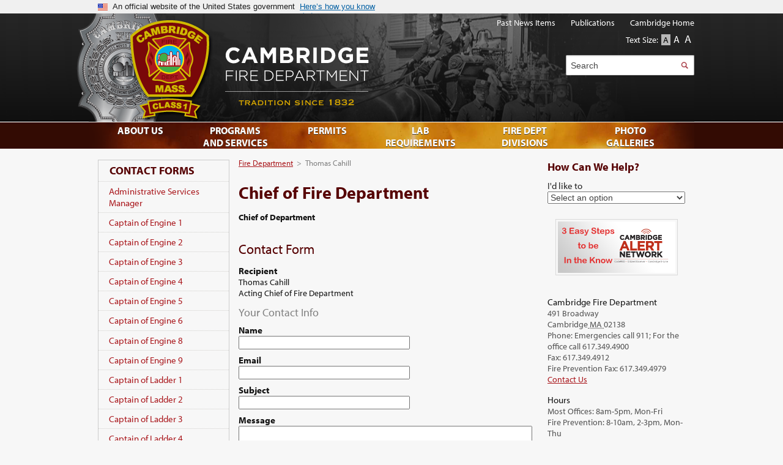

--- FILE ---
content_type: text/html; charset=utf-8
request_url: https://www.cambridgema.gov/cfd/contactforms/chiefoffiredepartment
body_size: 25464
content:


<!DOCTYPE html>
<!--[if IEMobile 7 ]><html class="no-js iem7" manifest="default.appcache?v=1"><![endif]-->
<!--[if IE 8 ]><html class="no-js ie8" lang="en"><![endif]-->
<!--[if (gte IE 9)|(gt IEMobile 7)|!(IEMobile)|!(IE)]><!--><html class="no-js" lang="en"><!--<![endif]-->
<head id="Head1"><title>
	Chief of Fire Department - Fire Department - City of Cambridge, Massachusetts
</title><meta charset="UTF-8" /><meta name="description" content="Thomas Cahill" /><meta name="keywords" content="fire chief, chief of department" /><meta name="author" content="City of Cambridge" /><meta http-equiv="X-UA-Compatible" content="IE=edge" /><link rel="stylesheet" type="text/css" href="/Layouts/DHSP/_sharedresources/css/global-global.css" media="all"/><link rel="stylesheet" type="text/css" href="/Layouts/CFD/_resources/css/cfd.css" media="all"/><link rel="stylesheet" type="text/css" href="/Layouts/SharedPresentation/_resources/css/universal.css" media="all"/><script type="text/javascript" src="/Layouts/DHSP/_sharedresources/js/jquery.1.7.2.min.js"></script><script type="text/javascript" src="/Layouts/Cambridge2016/_resources/js/jquery-ui.min.js"></script><script type="text/javascript" src="/Layouts/DHSP/_sharedresources/js/ui.tabs.js"></script><script type="text/javascript" src="/Layouts/DHSP/_sharedresources/js/modernizr.js"></script><script type="text/javascript" src="/Layouts/DHSP/_sharedresources/js/jquery-cookie-ext.js"></script><script type="text/javascript" src="/Layouts/DHSP/_sharedresources/js/global-global.js"></script><script type="text/javascript" src="/Layouts/SharedPresentation/_resources/js/universal.js"></script>
	
	
	<script src="https://use.typekit.net/ile0gqp.js" type="text/javascript"></script>
	<script>try { Typekit.load({ async: false }); } catch (e) { }</script>

	<!-- For everything else --> 
	<link rel="shortcut icon" href="/Layouts/CFD/_resources/img/favicon.ico" />
	<!-- For iPhone 4 --> 
	<link rel="apple-touch-icon-precomposed" sizes="114x114" href="/Layouts/CFD/_resources/img/apple-touch-icon-114x114.png" />
	<!-- For iPad 1--> 
	<link rel="apple-touch-icon-precomposed" sizes="72x72" href="/Layouts/CFD/_resources/img/apple-touch-icon-72x72.png" />
	<!-- For iPhone 3G, iPod Touch and Android --> 
	<link rel="apple-touch-icon-precomposed" href="/Layouts/CFD/_resources/img/apple-touch-icon-precomposed.png" /> 
	<!-- For Nokia --> 
	<link rel="shortcut icon" href="/Layouts/CFD/_resources/img/favicon.png" /> 
	 <!-- USA Banner -->
    <link href="/Layouts/Cambridge2016/_resources/css/usa-banner.css" rel="stylesheet" /><meta name="PageID" content="{19A5B11B-AB95-4C48-B845-7287E8DFEDEF}" /></head>
<body id="body" class="col-3">
<form method="post" action="/cfd/contactforms/chiefoffiredepartment" onsubmit="javascript:return WebForm_OnSubmit();" id="ctl10">
<div class="aspNetHidden">
<input type="hidden" name="__VIEWSTATE" id="__VIEWSTATE" value="ELjHTeS5joRYxmIj/fjh6ya3xDfl0goYOEX/Fg+jZBNWf+g9PGH9lPFde3iOQ1fpdpaMsSNjVMmeHoRUvw9czc4OK9DchA8x1ON63tDUHXgXnAkzYQLkxzAIW2aR59qtOdL8eJY/Dpvrvf6IITWvAvwoMh3RIyPNwUN0HCBhkNc9FhRM5eqdUAroG+3QOqXkPSN5pXwulAUecEASet2PsidavSBpSpGCeB2CcJA919F3sCCWPPdLjh2QUO3yKxG2JQEUGknLZRL4yezWU6Ux/cQqQzfiR1RuBMWfEgP6ntN34hJlZNDPvAfZYnk1q8LTQIfkd19X1OufapC/xFxi0sPZmHbKdr7vLnl3okp9prQKa7OLjqPjqtheNELHb9eMS+AZYh/zB0iKcUqt17PgWTj045GZIA15FUkrJEGbSQ36+gPwxl09OJMSXv60rcLeNFdHFLcqwbpAiR1HrqfM3qbmd/qAOGkw3gCbupANnQ2+VJWD3Rj8Bbu7lh+HkdlFCjvkyHjggmP+AyWRikcpeq80bp+KFApG/NqKLgnRP/Z/7W4M5hltlsT1J22r+lcbAFdvP16UCEklNmm3DuVD7AQrf7k0YkaaW2+SocYK0NhD2sSPUwvC24IYZpb2jtBRCUVOQMlAw72j098lAbrExestULXpTpfo653D3Af3/Mf3KsS9PN+QyCid3A3Pi3f/bpMZZVNk+r6E+ABRRFxrWNsstZJYLQYk2vsSWOqG2xNsvT3I5XTmzQdpw3Ppg9GP" />
</div>


<script src="/sitecore/shell/Controls/Lib/jQuery/jquery-3.6.3.min.js" type="text/javascript"></script>
<script src="/WebResource.axd?d=x2nkrMJGXkMELz33nwnakMugX8Qyvcsvv6lljp_ZuEC2607v1TlLysTM9wP1soAv2cA1Qkf9H4P7zP06IswKZBUtOAhaokPjVdDpaDs0kHE1&amp;t=638901392248157332" type="text/javascript"></script>
<script type="text/javascript">
//<![CDATA[
function WebForm_OnSubmit() {
if (typeof(ValidatorOnSubmit) == "function" && ValidatorOnSubmit() == false) return false;
return true;
}
//]]>
</script>

<div class="aspNetHidden">

	<input type="hidden" name="__VIEWSTATEGENERATOR" id="__VIEWSTATEGENERATOR" value="A681BC0B" />
	<input type="hidden" name="__EVENTTARGET" id="__EVENTTARGET" value="" />
	<input type="hidden" name="__EVENTARGUMENT" id="__EVENTARGUMENT" value="" />
	<input type="hidden" name="__EVENTVALIDATION" id="__EVENTVALIDATION" value="V95u2KRenmeiDhq3zn/apYMnVY0owssr9JsoyLvnPKiU2+l4Eli8PDxGFBthM8EG9vrpihlw61uysi64RZnL4MLPnBV1nVVf3wrLO0177IPtbd2OCGMiaXcUgF6WwVJ+7dNx9WijpHna8C5l3P+Vnb0Iam6M9Ue+SWeQu/9xeaP2uX5/ZWPPeumk5TIGiLNlm0S9Cm/BZ0SYsKyI0wbf9y/2t4QFx8RmOqsT81fan5YzhORPhu0FwZ5xFj+VD6Ht5SYpY0KrNcQOeweLQCGNVm/uSE3rZ8n5BcmXUtYQPPMlWNWTwkvRvjBfKQqmvHYwh5HSHDew8ZchCS1xC8Y9pKxfJe2XDkkFDUS83LYNJi2/J/RaABIYpALiY4rlCM0bE7yP8WfGOAMjsifwlB8eug==" />
</div>
    <section class="usa-banner" aria-label="Official government website">
            <div class="usa-accordion">
                <header class="usa-banner__header">
                    <div class="usa-banner__inner">
                        <div class="grid-col-auto">
                            <img class="usa-banner__header-flag"
                                src="/images/uswds/us_flag_small.png"
                                alt="U.S. flag" />
                        </div>
                        <div class="grid-col-fill tablet:grid-col-auto">
                            <p class="usa-banner__header-text">
                                An official website of the United States government
                            </p>
                            <p class="usa-banner__header-action" aria-hidden="true">
                                Here’s how you know
                            </p>
                        </div>
                        <button type="button"
                            class="usa-accordion__button usa-banner__button"
                            aria-expanded="false"
                            aria-controls="gov-banner-default-default">
                            <span class="usa-banner__button-text">Here’s how you know</span>
                        </button>
                    </div>
                </header>
                <div class="usa-banner__content usa-accordion__content"
                    id="gov-banner-default-default">
                    <div class="grid-row grid-gap-lg">
                        <div class="usa-banner__guidance tablet:grid-col-6">
                            <img class="usa-banner__icon usa-media-block__img"
                                src="/images/uswds/icon-dot-gov.svg"
                                role="img"
                                alt=""
                                aria-hidden="true" />
                            <div class="usa-media-block__body">
                                <p>
                                    <strong>Official websites use .gov</strong><br />
                                    A
                                    <strong>.gov</strong> website belongs to an official government
                                    organization in the United States.
                                </p>
                            </div>
                        </div>
                        <div class="usa-banner__guidance tablet:grid-col-6">
                            <img class="usa-banner__icon usa-media-block__img"
                                src="/images/uswds/icon-https.svg"
                                role="img"
                                alt=""
                                aria-hidden="true" />
                            <div class="usa-media-block__body">
                                <p>
                                    <strong>Secure .gov websites use HTTPS</strong><br />
                                    A
                                    <strong>lock</strong> (
                                    <span class="icon-lock">
                                        <svg xmlns="http://www.w3.org/2000/svg"
                                            width="52"
                                            height="64"
                                            viewBox="0 0 52 64"
                                            class="usa-banner__lock-image"
                                            role="img"
                                            aria-labelledby="banner-lock-title-default banner-lock-description-default"
                                            focusable="false">
                                            <title id="banner-lock-title-default">Lock</title>
                                            <desc id="banner-lock-description-default">A locked padlock</desc>
                                            <path fill="#000000"
                                                fill-rule="evenodd"
                                                d="M26 0c10.493 0 19 8.507 19 19v9h3a4 4 0 0 1 4 4v28a4 4 0 0 1-4 4H4a4 4 0 0 1-4-4V32a4 4 0 0 1 4-4h3v-9C7 8.507 15.507 0 26 0zm0 8c-5.979 0-10.843 4.77-10.996 10.712L15 19v9h22v-9c0-6.075-4.925-11-11-11z" />
                                        </svg>
                                    </span>) or <strong>https://</strong> means you’ve safely connected to
                                    the .gov website. Share sensitive information only on official,
                                    secure websites.
                                </p>
                            </div>
                        </div>
                    </div>
                </div>
            </div>
        </section>


<div id="pageContainer">
<section id="header">
	<header role="banner"> 
		
		<a class="brand" href="/cfd">Cambridge Fire Department <span>Cambridge, MA</span></a>
		<ul class="accessibility">
			<li><a href="#content" tabindex="1" accesskey="2">Skip to main content</a></li>
			<li><a href="#nav" accesskey="3">Skip to navigation</a></li>
			<li><a href="#" accesskey="1">Return to homepage</a></li>
		</ul>
		
	</header>
</section>
<!--/ header -->


<section id="wrapper">
	<section class="group" id="content">
        

		<section class="primary" role="main">		    
		    
	<div class="wide column">
        <ul class="breadcrumb">
	<li><a href="/cfd" title="Fire Department">Fire Department</a> > 
	</li>
	<li>Thomas Cahill</li>

</ul>
        <h1>
	Chief of Fire Department
</h1>
    	
		
		<p><strong>Chief of Department</strong></p> </p></p>
		
		<div id="Primary_ContactForm1_Form" onkeypress="javascript:return WebForm_FireDefaultButton(event, &#39;Primary_ContactForm1_Submit&#39;)">
	
    <fieldset class="contact-form">
        <h2>Contact Form</h2>
        
        <label for="Primary_ContactForm1_RecipientList">Recipient</label>
        
        <span class="recipient">Thomas Cahill<br />Acting Chief of Fire Department</span>
        <input type="hidden" name="ctl00$Primary$ContactForm1$recipient" id="Primary_ContactForm1_recipient" value="{2FB25F07-005A-439B-B8E8-5D0F5BC48B0A}" />
        
        <fieldset class="yourContactInfo">
            <legend>Your Contact Info</legend>
            
            <label for="Primary_ContactForm1_recipient" id="Primary_ContactForm1_recipientLabel">Name</label>
            <span data-val-controltovalidate="Primary_ContactForm1_Name" data-val-display="Dynamic" data-val-validationGroup="ContactForm" id="Primary_ContactForm1_ctl01" data-val="true" data-val-evaluationfunction="RequiredFieldValidatorEvaluateIsValid" data-val-initialvalue="" style="display:none;">Please enter your name.</span>
            <input name="ctl00$Primary$ContactForm1$Name" type="text" id="Primary_ContactForm1_Name" />
            
            <label for="Primary_ContactForm1_Email">Email</label>
            <span data-val-controltovalidate="Primary_ContactForm1_Email" data-val-display="Dynamic" data-val-validationGroup="ContactForm" id="Primary_ContactForm1_ctl03" data-val="true" data-val-evaluationfunction="RequiredFieldValidatorEvaluateIsValid" data-val-initialvalue="" style="display:none;">Please enter your email address.</span>
            <span data-val-controltovalidate="Primary_ContactForm1_Email" data-val-display="Dynamic" data-val-validationGroup="ContactForm" id="Primary_ContactForm1_ctl04" data-val="true" data-val-evaluationfunction="RegularExpressionValidatorEvaluateIsValid" data-val-validationexpression="[^\s@]+@[^\s@]+" style="display:none;">Please enter a valid email address.</span>
            <input name="ctl00$Primary$ContactForm1$Email" type="text" id="Primary_ContactForm1_Email" />
            
            <label for="Primary_ContactForm1_Subject">Subject</label>
            <span data-val-controltovalidate="Primary_ContactForm1_Subject" data-val-display="Dynamic" data-val-validationGroup="ContactForm" id="Primary_ContactForm1_ctl06" data-val="true" data-val-evaluationfunction="RequiredFieldValidatorEvaluateIsValid" data-val-initialvalue="" style="display:none;">Please enter a subject.</span>
            <input name="ctl00$Primary$ContactForm1$Subject" type="text" id="Primary_ContactForm1_Subject" />
            
            <label for="Primary_ContactForm1_Message">Message</label>
            <span data-val-controltovalidate="Primary_ContactForm1_Message" data-val-display="Dynamic" data-val-validationGroup="ContactForm" id="Primary_ContactForm1_ctl08" data-val="true" data-val-evaluationfunction="RequiredFieldValidatorEvaluateIsValid" data-val-initialvalue="" style="display:none;">Please enter a message.</span>
            <textarea name="ctl00$Primary$ContactForm1$Message" rows="2" cols="20" id="Primary_ContactForm1_Message">
</textarea>

            <div class="g-recaptcha" data-callback="enableSubmitButton" data-sitekey="6LfxGNYbAAAAAGbt9e2uKlWTTp8Hw-L7Ae1wp4pH" style="margin-top:1rem;"></div>

            <button value="Submit" type="submit" name="ctl00$Primary$ContactForm1$Submit" id="Primary_ContactForm1_Submit" class="button btnSubmit" disabled="">Submit</button>
        </fieldset>
    </fieldset>

</div>





<script src="https://www.google.com/recaptcha/api.js" async defer></script>
<script type="text/javascript">
	var enableSubmitButton = function () {
		$j(".btnSubmit").removeAttr("disabled");
	};
</script>

<style>
    .btnSubmit:disabled {
        cursor: not-allowed;
    }
</style>
    </div>
     <div id="Primary_OptionalRails1_LocalNavPanel" class="tertiary">
	
        <div class="subnav">
	<div class="nav">
		<h2>
			Contact Forms

		</h2><ul>
			<li><a href="/cfd/contactforms/administrativeservicesmanager">Administrative Services Manager</a></li><li><a href="/cfd/contactforms/captainofengine1">Captain of Engine 1</a></li><li><a href="/cfd/contactforms/captainofengine2">Captain of Engine 2</a></li><li><a href="/cfd/contactforms/captainofengine3">Captain of Engine 3</a></li><li><a href="/cfd/contactforms/captainofengine4">Captain of Engine 4</a></li><li><a href="/cfd/contactforms/captainofengine5">Captain of Engine 5</a></li><li><a href="/cfd/contactforms/captainofengine6">Captain of Engine 6</a></li><li><a href="/cfd/contactforms/captainofengine8">Captain of Engine 8</a></li><li><a href="/cfd/contactforms/captainofengine9">Captain of Engine 9</a></li><li><a href="/cfd/contactforms/captainofladder1">Captain of Ladder 1</a></li><li><a href="/cfd/contactforms/captainofladder2">Captain of Ladder 2</a></li><li><a href="/cfd/contactforms/captainofladder3">Captain of Ladder 3</a></li><li><a href="/cfd/contactforms/captainofladder4">Captain of Ladder 4</a></li><li><a href="/cfd/contactforms/captainofrescue1">Captain of Rescue 1</a></li><li><a href="/cfd/contactforms/captainofsquads">Captain of Squads</a></li><li><a href="/cfd/contactforms/CFD">Contact Us</a></li><li class="active" class="active-ancestor"><a href="/cfd/contactforms/chiefoffiredepartment">Thomas Cahill</a></li><li><a href="/cfd/contactforms/christophertowski">Christopher Towski</a></li><li><a href="/cfd/contactforms/division1deputy">Division 1 Deputy</a></li><li><a href="/cfd/contactforms/division2deputy">Division 2 Deputy</a></li><li><a href="/cfd/contactforms/johncotter">John Cotter</a></li><li><a href="/cfd/contactforms/kennethjenness">Kenneth Jenness</a></li><li><a href="/cfd/contactforms/lepcchairperson">LEPC Chairperson</a></li><li><a href="/cfd/contactforms/motorsquad">Motor Squad</a></li><li><a href="/cfd/contactforms/paramedicscoordinator">Jeremy Walsh</a></li><li><a href="/cfd/contactforms/paulmarinelli">Paul Marinelli</a></li><li><a href="/cfd/contactforms/peterdonovan">Peter Donovan</a></li><li><a href="/cfd/contactforms/seanwhite">Sean White</a></li><li><a href="/cfd/contactforms/stevenbrown">Steven Brown</a></li><li><a href="/cfd/contactforms/thomascahill">Thomas Cahill</a></li><li><a href="/cfd/contactforms/trainingdivision">Training Division</a></li>
		</ul>
	</div>
</div>
                
        
        

        
        

        
        	
    
</div>

    


		</section>
		<!-- /.primary -->
		

	    
            <section class="secondary">
                
	            
<aside class="info form">
    <h2>How Can We Help?</h2>
	<fieldset>
        <ol>
            <li><label for="Secondary_HowCanWeHelp1_QuickLinks2_ddl">I'd like to</label><select name="ctl00$Secondary$HowCanWeHelp1$QuickLinks2$ddl" id="Secondary_HowCanWeHelp1_QuickLinks2_ddl" class="jumpmenu">
	<option value="">Select an option</option>
	<option value="/cfd/aboutus/firefighterinformation/becomingafirefighter">Becoming a Firefighter</option>
	<option value="/cfd/programsandservices/studentawarenessoffireeducationprogram/Infoforparentsandteachers">Learn About Fire Safety</option>
	<option value="/cfd/permits">Obtain a Permit</option>
	<option value="https://www.cambridgema.gov/cfd/programsandservices/firedetailinformation">Request a Fire Detail</option>
	<option value="/cfd/programsandservices/requestingfiredepartmentpresence">Request a Safety Talk</option>
	<option value="/cfd/aboutus/requestingcfdshoulderpatchesandteeshirts">Requesting CFD Shoulder Patches and Tee Shirts</option>
	<option value="/cfd/programsandservices/stationvisits">Visit a Station</option>

</select></li>
        </ol>
	</fieldset>
</aside>
<!--/ form -->






                
				<div class="callout-container">
					<div class="callout">
	<a href="https://www.cambridgema.gov/Services/cambridgealertnetwork"><img width="192" height="84" alt="Cambridge Alert Network" src="/-/media/Images/firedepartment/Callouts/canpromonew.png" /></a>
</div>
					
					
					
				</div>
                

                
                <aside class="contact">
                    <h2>
	Cambridge Fire Department
</h2><ul>
	<li>491 Broadway</li><li>Cambridge<abbr title="Massachusetts">
		MA
	</abbr>02138</li><li>Phone: Emergencies call 911;           For the office call 617.349.4900</li><li>Fax: 617.349.4912<br />Fire Prevention Fax: 617.349.4979</li><li><a href="/cfd/contactforms/CFD">Contact Us</a></li>
</ul>
                    <h2>
	Hours
</h2><ul>
	<li>Most Offices: 8am-5pm, Mon-Fri</li><li>Fire Prevention: 8-10am, 2-3pm, Mon-Thu </li><li>8-11am on Fri</li><li>Emergencies: call 911 anytime</li>
</ul>
                    			    
                </aside>
                <!-- /Contact Information -->
                
                	
                
                    <div class="social">                        
                        
                        <a href="https://twitter.com/CambridgeMAFire" title="Cambridge Fire Department on Twitter" target="_blank" class="twitter">
                            Cambridge Center for Families on Twitter
                        </a>
                    </div>		
                
                <!--/ .social -->
            </section>
					
	

		<!-- /.secondary -->
		
		
		

	</section>

        
    
<nav role="navigation" id="nav">
    <ul>
<li><a class="nav-about" href="/cfd/aboutus">About Us</a></li><li><a class="nav-services" href="/cfd/programsandservices">Programs and Services</a></li><li><a target="_blank" href="https://cambridgema.portal.opengov.com/categories/1125">Permits</a></li><li><a href="/cfd/labrequirements">Lab Requirements</a></li><li><a href="/cfd/firedeptdivisions">Fire Dept Divisions</a></li><li><a class="nav-gallery" href="/cfd/photogalleries">Photo Galleries</a></li>
    </ul>
  </nav>

	
	<!--/ nav -->
	
	<section class="site-utility">
		<ul class="global-nav">				
			<li><a href="/cfd/News">Past News Items</a></li><li><a href="/cfd/Publications">Publications</a></li><li><a href="/">Cambridge Home</a></li>
		</ul>
		
		<!--/ .global-nav -->
		
		<ul class="text-size">
			<li class="heading">Text Size:</li>
			<li><a href="#" class="text-sm active">A</a></li>
			<li class="on"><a href="#" class="text-md">A</a></li>
			<li><a href="#" class="text-lg">A</a></li>
		</ul>
		<!--/ .text-size -->
		

			<fieldset id="search">
				<label for="search-text">Search</label>
				<input id="search-text" type="text" class="input-setter" />
				<button id="searchSubmit" type="submit">Search</button>
			</fieldset>

		<!--/ #search-form -->
		
	</section>
	<!--/  .site-utility -->
	
</section>
<!--/ #wrapper -->
<footer  role="contentinfo">
		
    <ul class="meta">            
        <dl><dt>About Us</dt><dd><a href="/cfd/aboutus/class1firedepartment">Class 1 Fire Dept</a></dd><dd><a href="/cfd/aboutus/firehousesandapparatus">Fire Houses and Apparatus</a></dd><dd><a href="/cfd/aboutus/firestatistics">Fire Statistics</a></dd><dd><a href="/cfd/aboutus/firefighterinformation">Firefighter Information</a></dd><dd><a href="/cfd/aboutus/specialunits">Special Units</a></dd><dd><a href="/cfd/aboutus/supportfreedomawardwinner">Support Freedom Award</a></dd></dl><dl><dt>Contacts</dt><dd><a href="/cfd/firedeptdivisions/Administration">Administration</a></dd><dd><a href="/cfd/firedeptdivisions/emergencymedicalservices">Emergency Medical Services</a></dd><dd><a href="/cfd/firedeptdivisions/EPAC/contactinformation">EPAC</a></dd><dd><a href="/cfd/firedeptdivisions/fireinvestigationunit/contactinformation">Fire Investigation Unit</a></dd><dd><a href="/cfd/firedeptdivisions/firepreventionbureau/ContactInformation">Fire Prevention</a></dd><dd><a href="/cfd/firedeptdivisions/specialoperations">Special Operations</a></dd><dd><a href="/cfd/firedeptdivisions/technicalservicesdivision">Technical Services Division</a></dd><dd><a href="/cfd/firedeptdivisions/trainingdivision">Training</a></dd></dl><dl><dt>Related Links</dt><dd><a href="/Departments/emergencycommunications">Cambridge ECC</a></dd><dd><a href="/Departments/cambridgefire">Cambridge Emergency Mgmt</a></dd><dd><a href="/cfd/externallinks/cambridgelocal30">Cambridge Local 30</a></dd><dd><a href="">Cambridge Police</a></dd><dd><a href="/cfd/externallinks/firegov">Fire Gov</a></dd><dd><a href="/cfd/externallinks/IAFC">IAFC</a></dd><dd><a href="/cfd/externallinks/PFFM">PFFM</a></dd><dd><a href="/cfd/externallinks/pffmlocalpagescourtesylocal30">Other Local PFFMs</a></dd><dd><a href="/cfd/externallinks/proems">PRO EMS</a></dd></dl><dl><dt>Programs and Services</dt><dd><a href="/cfd/programsandservices/firesettersprogram">Firesetters Program</a></dd><dd><a href="/cfd/programsandservices/requestingfiredepartmentpresence">Requesting Fire Dept Presence</a></dd><dd><a href="/cfd/programsandservices/stationvisits">Station Visits</a></dd><dd><a href="/cfd/programsandservices/studentawarenessoffireeducationprogram">Student Awareness of Fire Education Program</a></dd></dl> 
    </ul>		
	<!-- /footer-content -->		
	
	<ul class="info-links">
        <li class="copyright">&copy; 2026 City of Cambridge, MA</li>
		<li><a href="/cfd/sitemap">Site Map</a>  </li><li><a href="#">News and Publications</a>  </li><li><a href="#">Jobs</a>  </li><li><a href="/cfd/contactus">Contact Us</a>  </li><li><a href="#">Disclaimer</a>  </li><li><a href="#">Privacy Statement</a></li>
	</ul>
	<!--/ .info-links -->
		 
</footer>
<!--/ footer -->
<!-- Google tag (gtag.js) -->
<script async src="https://www.googletagmanager.com/gtag/js?id=G-QTK0ZFS111"></script>
<script>
  window.dataLayer = window.dataLayer || [];
  function gtag(){dataLayer.push(arguments);}
  gtag('js', new Date());

    gtag('config', 'G-QTK0ZFS111', { cookie_flags: 'secure;samesite=none' });
</script>

</div>

<script type="text/javascript">
//<![CDATA[
var theForm = document.forms['ctl10'];
if (!theForm) {
    theForm = document.ctl10;
}
function __doPostBack(eventTarget, eventArgument) {
    if (!theForm.onsubmit || (theForm.onsubmit() != false)) {
        theForm.__EVENTTARGET.value = eventTarget;
        theForm.__EVENTARGUMENT.value = eventArgument;
        theForm.submit();
    }
}
//]]>
</script>


<script src="/WebResource.axd?d=pynGkmcFUV13He1Qd6_TZL8uTDwlZacNK_kVKAE5BQQErgZ8tEEIRh4vq9_7yVocPQ7On7ZQ8t_tkf3EP7BuyA2&amp;t=638901392248157332" type="text/javascript"></script>
</form>
	
    <script src="/Layouts/Cambridge2016/_resources/js/uswds.min.js" type="text/javascript"></script>
    <script src="/Layouts/Cambridge2016/_resources/js/uswds-init.min.js" type="text/javascript"></script>
    </body>
</html>

--- FILE ---
content_type: text/html; charset=utf-8
request_url: https://www.google.com/recaptcha/api2/anchor?ar=1&k=6LfxGNYbAAAAAGbt9e2uKlWTTp8Hw-L7Ae1wp4pH&co=aHR0cHM6Ly93d3cuY2FtYnJpZGdlbWEuZ292OjQ0Mw..&hl=en&v=N67nZn4AqZkNcbeMu4prBgzg&size=normal&anchor-ms=20000&execute-ms=30000&cb=xfquauhnax3t
body_size: 49480
content:
<!DOCTYPE HTML><html dir="ltr" lang="en"><head><meta http-equiv="Content-Type" content="text/html; charset=UTF-8">
<meta http-equiv="X-UA-Compatible" content="IE=edge">
<title>reCAPTCHA</title>
<style type="text/css">
/* cyrillic-ext */
@font-face {
  font-family: 'Roboto';
  font-style: normal;
  font-weight: 400;
  font-stretch: 100%;
  src: url(//fonts.gstatic.com/s/roboto/v48/KFO7CnqEu92Fr1ME7kSn66aGLdTylUAMa3GUBHMdazTgWw.woff2) format('woff2');
  unicode-range: U+0460-052F, U+1C80-1C8A, U+20B4, U+2DE0-2DFF, U+A640-A69F, U+FE2E-FE2F;
}
/* cyrillic */
@font-face {
  font-family: 'Roboto';
  font-style: normal;
  font-weight: 400;
  font-stretch: 100%;
  src: url(//fonts.gstatic.com/s/roboto/v48/KFO7CnqEu92Fr1ME7kSn66aGLdTylUAMa3iUBHMdazTgWw.woff2) format('woff2');
  unicode-range: U+0301, U+0400-045F, U+0490-0491, U+04B0-04B1, U+2116;
}
/* greek-ext */
@font-face {
  font-family: 'Roboto';
  font-style: normal;
  font-weight: 400;
  font-stretch: 100%;
  src: url(//fonts.gstatic.com/s/roboto/v48/KFO7CnqEu92Fr1ME7kSn66aGLdTylUAMa3CUBHMdazTgWw.woff2) format('woff2');
  unicode-range: U+1F00-1FFF;
}
/* greek */
@font-face {
  font-family: 'Roboto';
  font-style: normal;
  font-weight: 400;
  font-stretch: 100%;
  src: url(//fonts.gstatic.com/s/roboto/v48/KFO7CnqEu92Fr1ME7kSn66aGLdTylUAMa3-UBHMdazTgWw.woff2) format('woff2');
  unicode-range: U+0370-0377, U+037A-037F, U+0384-038A, U+038C, U+038E-03A1, U+03A3-03FF;
}
/* math */
@font-face {
  font-family: 'Roboto';
  font-style: normal;
  font-weight: 400;
  font-stretch: 100%;
  src: url(//fonts.gstatic.com/s/roboto/v48/KFO7CnqEu92Fr1ME7kSn66aGLdTylUAMawCUBHMdazTgWw.woff2) format('woff2');
  unicode-range: U+0302-0303, U+0305, U+0307-0308, U+0310, U+0312, U+0315, U+031A, U+0326-0327, U+032C, U+032F-0330, U+0332-0333, U+0338, U+033A, U+0346, U+034D, U+0391-03A1, U+03A3-03A9, U+03B1-03C9, U+03D1, U+03D5-03D6, U+03F0-03F1, U+03F4-03F5, U+2016-2017, U+2034-2038, U+203C, U+2040, U+2043, U+2047, U+2050, U+2057, U+205F, U+2070-2071, U+2074-208E, U+2090-209C, U+20D0-20DC, U+20E1, U+20E5-20EF, U+2100-2112, U+2114-2115, U+2117-2121, U+2123-214F, U+2190, U+2192, U+2194-21AE, U+21B0-21E5, U+21F1-21F2, U+21F4-2211, U+2213-2214, U+2216-22FF, U+2308-230B, U+2310, U+2319, U+231C-2321, U+2336-237A, U+237C, U+2395, U+239B-23B7, U+23D0, U+23DC-23E1, U+2474-2475, U+25AF, U+25B3, U+25B7, U+25BD, U+25C1, U+25CA, U+25CC, U+25FB, U+266D-266F, U+27C0-27FF, U+2900-2AFF, U+2B0E-2B11, U+2B30-2B4C, U+2BFE, U+3030, U+FF5B, U+FF5D, U+1D400-1D7FF, U+1EE00-1EEFF;
}
/* symbols */
@font-face {
  font-family: 'Roboto';
  font-style: normal;
  font-weight: 400;
  font-stretch: 100%;
  src: url(//fonts.gstatic.com/s/roboto/v48/KFO7CnqEu92Fr1ME7kSn66aGLdTylUAMaxKUBHMdazTgWw.woff2) format('woff2');
  unicode-range: U+0001-000C, U+000E-001F, U+007F-009F, U+20DD-20E0, U+20E2-20E4, U+2150-218F, U+2190, U+2192, U+2194-2199, U+21AF, U+21E6-21F0, U+21F3, U+2218-2219, U+2299, U+22C4-22C6, U+2300-243F, U+2440-244A, U+2460-24FF, U+25A0-27BF, U+2800-28FF, U+2921-2922, U+2981, U+29BF, U+29EB, U+2B00-2BFF, U+4DC0-4DFF, U+FFF9-FFFB, U+10140-1018E, U+10190-1019C, U+101A0, U+101D0-101FD, U+102E0-102FB, U+10E60-10E7E, U+1D2C0-1D2D3, U+1D2E0-1D37F, U+1F000-1F0FF, U+1F100-1F1AD, U+1F1E6-1F1FF, U+1F30D-1F30F, U+1F315, U+1F31C, U+1F31E, U+1F320-1F32C, U+1F336, U+1F378, U+1F37D, U+1F382, U+1F393-1F39F, U+1F3A7-1F3A8, U+1F3AC-1F3AF, U+1F3C2, U+1F3C4-1F3C6, U+1F3CA-1F3CE, U+1F3D4-1F3E0, U+1F3ED, U+1F3F1-1F3F3, U+1F3F5-1F3F7, U+1F408, U+1F415, U+1F41F, U+1F426, U+1F43F, U+1F441-1F442, U+1F444, U+1F446-1F449, U+1F44C-1F44E, U+1F453, U+1F46A, U+1F47D, U+1F4A3, U+1F4B0, U+1F4B3, U+1F4B9, U+1F4BB, U+1F4BF, U+1F4C8-1F4CB, U+1F4D6, U+1F4DA, U+1F4DF, U+1F4E3-1F4E6, U+1F4EA-1F4ED, U+1F4F7, U+1F4F9-1F4FB, U+1F4FD-1F4FE, U+1F503, U+1F507-1F50B, U+1F50D, U+1F512-1F513, U+1F53E-1F54A, U+1F54F-1F5FA, U+1F610, U+1F650-1F67F, U+1F687, U+1F68D, U+1F691, U+1F694, U+1F698, U+1F6AD, U+1F6B2, U+1F6B9-1F6BA, U+1F6BC, U+1F6C6-1F6CF, U+1F6D3-1F6D7, U+1F6E0-1F6EA, U+1F6F0-1F6F3, U+1F6F7-1F6FC, U+1F700-1F7FF, U+1F800-1F80B, U+1F810-1F847, U+1F850-1F859, U+1F860-1F887, U+1F890-1F8AD, U+1F8B0-1F8BB, U+1F8C0-1F8C1, U+1F900-1F90B, U+1F93B, U+1F946, U+1F984, U+1F996, U+1F9E9, U+1FA00-1FA6F, U+1FA70-1FA7C, U+1FA80-1FA89, U+1FA8F-1FAC6, U+1FACE-1FADC, U+1FADF-1FAE9, U+1FAF0-1FAF8, U+1FB00-1FBFF;
}
/* vietnamese */
@font-face {
  font-family: 'Roboto';
  font-style: normal;
  font-weight: 400;
  font-stretch: 100%;
  src: url(//fonts.gstatic.com/s/roboto/v48/KFO7CnqEu92Fr1ME7kSn66aGLdTylUAMa3OUBHMdazTgWw.woff2) format('woff2');
  unicode-range: U+0102-0103, U+0110-0111, U+0128-0129, U+0168-0169, U+01A0-01A1, U+01AF-01B0, U+0300-0301, U+0303-0304, U+0308-0309, U+0323, U+0329, U+1EA0-1EF9, U+20AB;
}
/* latin-ext */
@font-face {
  font-family: 'Roboto';
  font-style: normal;
  font-weight: 400;
  font-stretch: 100%;
  src: url(//fonts.gstatic.com/s/roboto/v48/KFO7CnqEu92Fr1ME7kSn66aGLdTylUAMa3KUBHMdazTgWw.woff2) format('woff2');
  unicode-range: U+0100-02BA, U+02BD-02C5, U+02C7-02CC, U+02CE-02D7, U+02DD-02FF, U+0304, U+0308, U+0329, U+1D00-1DBF, U+1E00-1E9F, U+1EF2-1EFF, U+2020, U+20A0-20AB, U+20AD-20C0, U+2113, U+2C60-2C7F, U+A720-A7FF;
}
/* latin */
@font-face {
  font-family: 'Roboto';
  font-style: normal;
  font-weight: 400;
  font-stretch: 100%;
  src: url(//fonts.gstatic.com/s/roboto/v48/KFO7CnqEu92Fr1ME7kSn66aGLdTylUAMa3yUBHMdazQ.woff2) format('woff2');
  unicode-range: U+0000-00FF, U+0131, U+0152-0153, U+02BB-02BC, U+02C6, U+02DA, U+02DC, U+0304, U+0308, U+0329, U+2000-206F, U+20AC, U+2122, U+2191, U+2193, U+2212, U+2215, U+FEFF, U+FFFD;
}
/* cyrillic-ext */
@font-face {
  font-family: 'Roboto';
  font-style: normal;
  font-weight: 500;
  font-stretch: 100%;
  src: url(//fonts.gstatic.com/s/roboto/v48/KFO7CnqEu92Fr1ME7kSn66aGLdTylUAMa3GUBHMdazTgWw.woff2) format('woff2');
  unicode-range: U+0460-052F, U+1C80-1C8A, U+20B4, U+2DE0-2DFF, U+A640-A69F, U+FE2E-FE2F;
}
/* cyrillic */
@font-face {
  font-family: 'Roboto';
  font-style: normal;
  font-weight: 500;
  font-stretch: 100%;
  src: url(//fonts.gstatic.com/s/roboto/v48/KFO7CnqEu92Fr1ME7kSn66aGLdTylUAMa3iUBHMdazTgWw.woff2) format('woff2');
  unicode-range: U+0301, U+0400-045F, U+0490-0491, U+04B0-04B1, U+2116;
}
/* greek-ext */
@font-face {
  font-family: 'Roboto';
  font-style: normal;
  font-weight: 500;
  font-stretch: 100%;
  src: url(//fonts.gstatic.com/s/roboto/v48/KFO7CnqEu92Fr1ME7kSn66aGLdTylUAMa3CUBHMdazTgWw.woff2) format('woff2');
  unicode-range: U+1F00-1FFF;
}
/* greek */
@font-face {
  font-family: 'Roboto';
  font-style: normal;
  font-weight: 500;
  font-stretch: 100%;
  src: url(//fonts.gstatic.com/s/roboto/v48/KFO7CnqEu92Fr1ME7kSn66aGLdTylUAMa3-UBHMdazTgWw.woff2) format('woff2');
  unicode-range: U+0370-0377, U+037A-037F, U+0384-038A, U+038C, U+038E-03A1, U+03A3-03FF;
}
/* math */
@font-face {
  font-family: 'Roboto';
  font-style: normal;
  font-weight: 500;
  font-stretch: 100%;
  src: url(//fonts.gstatic.com/s/roboto/v48/KFO7CnqEu92Fr1ME7kSn66aGLdTylUAMawCUBHMdazTgWw.woff2) format('woff2');
  unicode-range: U+0302-0303, U+0305, U+0307-0308, U+0310, U+0312, U+0315, U+031A, U+0326-0327, U+032C, U+032F-0330, U+0332-0333, U+0338, U+033A, U+0346, U+034D, U+0391-03A1, U+03A3-03A9, U+03B1-03C9, U+03D1, U+03D5-03D6, U+03F0-03F1, U+03F4-03F5, U+2016-2017, U+2034-2038, U+203C, U+2040, U+2043, U+2047, U+2050, U+2057, U+205F, U+2070-2071, U+2074-208E, U+2090-209C, U+20D0-20DC, U+20E1, U+20E5-20EF, U+2100-2112, U+2114-2115, U+2117-2121, U+2123-214F, U+2190, U+2192, U+2194-21AE, U+21B0-21E5, U+21F1-21F2, U+21F4-2211, U+2213-2214, U+2216-22FF, U+2308-230B, U+2310, U+2319, U+231C-2321, U+2336-237A, U+237C, U+2395, U+239B-23B7, U+23D0, U+23DC-23E1, U+2474-2475, U+25AF, U+25B3, U+25B7, U+25BD, U+25C1, U+25CA, U+25CC, U+25FB, U+266D-266F, U+27C0-27FF, U+2900-2AFF, U+2B0E-2B11, U+2B30-2B4C, U+2BFE, U+3030, U+FF5B, U+FF5D, U+1D400-1D7FF, U+1EE00-1EEFF;
}
/* symbols */
@font-face {
  font-family: 'Roboto';
  font-style: normal;
  font-weight: 500;
  font-stretch: 100%;
  src: url(//fonts.gstatic.com/s/roboto/v48/KFO7CnqEu92Fr1ME7kSn66aGLdTylUAMaxKUBHMdazTgWw.woff2) format('woff2');
  unicode-range: U+0001-000C, U+000E-001F, U+007F-009F, U+20DD-20E0, U+20E2-20E4, U+2150-218F, U+2190, U+2192, U+2194-2199, U+21AF, U+21E6-21F0, U+21F3, U+2218-2219, U+2299, U+22C4-22C6, U+2300-243F, U+2440-244A, U+2460-24FF, U+25A0-27BF, U+2800-28FF, U+2921-2922, U+2981, U+29BF, U+29EB, U+2B00-2BFF, U+4DC0-4DFF, U+FFF9-FFFB, U+10140-1018E, U+10190-1019C, U+101A0, U+101D0-101FD, U+102E0-102FB, U+10E60-10E7E, U+1D2C0-1D2D3, U+1D2E0-1D37F, U+1F000-1F0FF, U+1F100-1F1AD, U+1F1E6-1F1FF, U+1F30D-1F30F, U+1F315, U+1F31C, U+1F31E, U+1F320-1F32C, U+1F336, U+1F378, U+1F37D, U+1F382, U+1F393-1F39F, U+1F3A7-1F3A8, U+1F3AC-1F3AF, U+1F3C2, U+1F3C4-1F3C6, U+1F3CA-1F3CE, U+1F3D4-1F3E0, U+1F3ED, U+1F3F1-1F3F3, U+1F3F5-1F3F7, U+1F408, U+1F415, U+1F41F, U+1F426, U+1F43F, U+1F441-1F442, U+1F444, U+1F446-1F449, U+1F44C-1F44E, U+1F453, U+1F46A, U+1F47D, U+1F4A3, U+1F4B0, U+1F4B3, U+1F4B9, U+1F4BB, U+1F4BF, U+1F4C8-1F4CB, U+1F4D6, U+1F4DA, U+1F4DF, U+1F4E3-1F4E6, U+1F4EA-1F4ED, U+1F4F7, U+1F4F9-1F4FB, U+1F4FD-1F4FE, U+1F503, U+1F507-1F50B, U+1F50D, U+1F512-1F513, U+1F53E-1F54A, U+1F54F-1F5FA, U+1F610, U+1F650-1F67F, U+1F687, U+1F68D, U+1F691, U+1F694, U+1F698, U+1F6AD, U+1F6B2, U+1F6B9-1F6BA, U+1F6BC, U+1F6C6-1F6CF, U+1F6D3-1F6D7, U+1F6E0-1F6EA, U+1F6F0-1F6F3, U+1F6F7-1F6FC, U+1F700-1F7FF, U+1F800-1F80B, U+1F810-1F847, U+1F850-1F859, U+1F860-1F887, U+1F890-1F8AD, U+1F8B0-1F8BB, U+1F8C0-1F8C1, U+1F900-1F90B, U+1F93B, U+1F946, U+1F984, U+1F996, U+1F9E9, U+1FA00-1FA6F, U+1FA70-1FA7C, U+1FA80-1FA89, U+1FA8F-1FAC6, U+1FACE-1FADC, U+1FADF-1FAE9, U+1FAF0-1FAF8, U+1FB00-1FBFF;
}
/* vietnamese */
@font-face {
  font-family: 'Roboto';
  font-style: normal;
  font-weight: 500;
  font-stretch: 100%;
  src: url(//fonts.gstatic.com/s/roboto/v48/KFO7CnqEu92Fr1ME7kSn66aGLdTylUAMa3OUBHMdazTgWw.woff2) format('woff2');
  unicode-range: U+0102-0103, U+0110-0111, U+0128-0129, U+0168-0169, U+01A0-01A1, U+01AF-01B0, U+0300-0301, U+0303-0304, U+0308-0309, U+0323, U+0329, U+1EA0-1EF9, U+20AB;
}
/* latin-ext */
@font-face {
  font-family: 'Roboto';
  font-style: normal;
  font-weight: 500;
  font-stretch: 100%;
  src: url(//fonts.gstatic.com/s/roboto/v48/KFO7CnqEu92Fr1ME7kSn66aGLdTylUAMa3KUBHMdazTgWw.woff2) format('woff2');
  unicode-range: U+0100-02BA, U+02BD-02C5, U+02C7-02CC, U+02CE-02D7, U+02DD-02FF, U+0304, U+0308, U+0329, U+1D00-1DBF, U+1E00-1E9F, U+1EF2-1EFF, U+2020, U+20A0-20AB, U+20AD-20C0, U+2113, U+2C60-2C7F, U+A720-A7FF;
}
/* latin */
@font-face {
  font-family: 'Roboto';
  font-style: normal;
  font-weight: 500;
  font-stretch: 100%;
  src: url(//fonts.gstatic.com/s/roboto/v48/KFO7CnqEu92Fr1ME7kSn66aGLdTylUAMa3yUBHMdazQ.woff2) format('woff2');
  unicode-range: U+0000-00FF, U+0131, U+0152-0153, U+02BB-02BC, U+02C6, U+02DA, U+02DC, U+0304, U+0308, U+0329, U+2000-206F, U+20AC, U+2122, U+2191, U+2193, U+2212, U+2215, U+FEFF, U+FFFD;
}
/* cyrillic-ext */
@font-face {
  font-family: 'Roboto';
  font-style: normal;
  font-weight: 900;
  font-stretch: 100%;
  src: url(//fonts.gstatic.com/s/roboto/v48/KFO7CnqEu92Fr1ME7kSn66aGLdTylUAMa3GUBHMdazTgWw.woff2) format('woff2');
  unicode-range: U+0460-052F, U+1C80-1C8A, U+20B4, U+2DE0-2DFF, U+A640-A69F, U+FE2E-FE2F;
}
/* cyrillic */
@font-face {
  font-family: 'Roboto';
  font-style: normal;
  font-weight: 900;
  font-stretch: 100%;
  src: url(//fonts.gstatic.com/s/roboto/v48/KFO7CnqEu92Fr1ME7kSn66aGLdTylUAMa3iUBHMdazTgWw.woff2) format('woff2');
  unicode-range: U+0301, U+0400-045F, U+0490-0491, U+04B0-04B1, U+2116;
}
/* greek-ext */
@font-face {
  font-family: 'Roboto';
  font-style: normal;
  font-weight: 900;
  font-stretch: 100%;
  src: url(//fonts.gstatic.com/s/roboto/v48/KFO7CnqEu92Fr1ME7kSn66aGLdTylUAMa3CUBHMdazTgWw.woff2) format('woff2');
  unicode-range: U+1F00-1FFF;
}
/* greek */
@font-face {
  font-family: 'Roboto';
  font-style: normal;
  font-weight: 900;
  font-stretch: 100%;
  src: url(//fonts.gstatic.com/s/roboto/v48/KFO7CnqEu92Fr1ME7kSn66aGLdTylUAMa3-UBHMdazTgWw.woff2) format('woff2');
  unicode-range: U+0370-0377, U+037A-037F, U+0384-038A, U+038C, U+038E-03A1, U+03A3-03FF;
}
/* math */
@font-face {
  font-family: 'Roboto';
  font-style: normal;
  font-weight: 900;
  font-stretch: 100%;
  src: url(//fonts.gstatic.com/s/roboto/v48/KFO7CnqEu92Fr1ME7kSn66aGLdTylUAMawCUBHMdazTgWw.woff2) format('woff2');
  unicode-range: U+0302-0303, U+0305, U+0307-0308, U+0310, U+0312, U+0315, U+031A, U+0326-0327, U+032C, U+032F-0330, U+0332-0333, U+0338, U+033A, U+0346, U+034D, U+0391-03A1, U+03A3-03A9, U+03B1-03C9, U+03D1, U+03D5-03D6, U+03F0-03F1, U+03F4-03F5, U+2016-2017, U+2034-2038, U+203C, U+2040, U+2043, U+2047, U+2050, U+2057, U+205F, U+2070-2071, U+2074-208E, U+2090-209C, U+20D0-20DC, U+20E1, U+20E5-20EF, U+2100-2112, U+2114-2115, U+2117-2121, U+2123-214F, U+2190, U+2192, U+2194-21AE, U+21B0-21E5, U+21F1-21F2, U+21F4-2211, U+2213-2214, U+2216-22FF, U+2308-230B, U+2310, U+2319, U+231C-2321, U+2336-237A, U+237C, U+2395, U+239B-23B7, U+23D0, U+23DC-23E1, U+2474-2475, U+25AF, U+25B3, U+25B7, U+25BD, U+25C1, U+25CA, U+25CC, U+25FB, U+266D-266F, U+27C0-27FF, U+2900-2AFF, U+2B0E-2B11, U+2B30-2B4C, U+2BFE, U+3030, U+FF5B, U+FF5D, U+1D400-1D7FF, U+1EE00-1EEFF;
}
/* symbols */
@font-face {
  font-family: 'Roboto';
  font-style: normal;
  font-weight: 900;
  font-stretch: 100%;
  src: url(//fonts.gstatic.com/s/roboto/v48/KFO7CnqEu92Fr1ME7kSn66aGLdTylUAMaxKUBHMdazTgWw.woff2) format('woff2');
  unicode-range: U+0001-000C, U+000E-001F, U+007F-009F, U+20DD-20E0, U+20E2-20E4, U+2150-218F, U+2190, U+2192, U+2194-2199, U+21AF, U+21E6-21F0, U+21F3, U+2218-2219, U+2299, U+22C4-22C6, U+2300-243F, U+2440-244A, U+2460-24FF, U+25A0-27BF, U+2800-28FF, U+2921-2922, U+2981, U+29BF, U+29EB, U+2B00-2BFF, U+4DC0-4DFF, U+FFF9-FFFB, U+10140-1018E, U+10190-1019C, U+101A0, U+101D0-101FD, U+102E0-102FB, U+10E60-10E7E, U+1D2C0-1D2D3, U+1D2E0-1D37F, U+1F000-1F0FF, U+1F100-1F1AD, U+1F1E6-1F1FF, U+1F30D-1F30F, U+1F315, U+1F31C, U+1F31E, U+1F320-1F32C, U+1F336, U+1F378, U+1F37D, U+1F382, U+1F393-1F39F, U+1F3A7-1F3A8, U+1F3AC-1F3AF, U+1F3C2, U+1F3C4-1F3C6, U+1F3CA-1F3CE, U+1F3D4-1F3E0, U+1F3ED, U+1F3F1-1F3F3, U+1F3F5-1F3F7, U+1F408, U+1F415, U+1F41F, U+1F426, U+1F43F, U+1F441-1F442, U+1F444, U+1F446-1F449, U+1F44C-1F44E, U+1F453, U+1F46A, U+1F47D, U+1F4A3, U+1F4B0, U+1F4B3, U+1F4B9, U+1F4BB, U+1F4BF, U+1F4C8-1F4CB, U+1F4D6, U+1F4DA, U+1F4DF, U+1F4E3-1F4E6, U+1F4EA-1F4ED, U+1F4F7, U+1F4F9-1F4FB, U+1F4FD-1F4FE, U+1F503, U+1F507-1F50B, U+1F50D, U+1F512-1F513, U+1F53E-1F54A, U+1F54F-1F5FA, U+1F610, U+1F650-1F67F, U+1F687, U+1F68D, U+1F691, U+1F694, U+1F698, U+1F6AD, U+1F6B2, U+1F6B9-1F6BA, U+1F6BC, U+1F6C6-1F6CF, U+1F6D3-1F6D7, U+1F6E0-1F6EA, U+1F6F0-1F6F3, U+1F6F7-1F6FC, U+1F700-1F7FF, U+1F800-1F80B, U+1F810-1F847, U+1F850-1F859, U+1F860-1F887, U+1F890-1F8AD, U+1F8B0-1F8BB, U+1F8C0-1F8C1, U+1F900-1F90B, U+1F93B, U+1F946, U+1F984, U+1F996, U+1F9E9, U+1FA00-1FA6F, U+1FA70-1FA7C, U+1FA80-1FA89, U+1FA8F-1FAC6, U+1FACE-1FADC, U+1FADF-1FAE9, U+1FAF0-1FAF8, U+1FB00-1FBFF;
}
/* vietnamese */
@font-face {
  font-family: 'Roboto';
  font-style: normal;
  font-weight: 900;
  font-stretch: 100%;
  src: url(//fonts.gstatic.com/s/roboto/v48/KFO7CnqEu92Fr1ME7kSn66aGLdTylUAMa3OUBHMdazTgWw.woff2) format('woff2');
  unicode-range: U+0102-0103, U+0110-0111, U+0128-0129, U+0168-0169, U+01A0-01A1, U+01AF-01B0, U+0300-0301, U+0303-0304, U+0308-0309, U+0323, U+0329, U+1EA0-1EF9, U+20AB;
}
/* latin-ext */
@font-face {
  font-family: 'Roboto';
  font-style: normal;
  font-weight: 900;
  font-stretch: 100%;
  src: url(//fonts.gstatic.com/s/roboto/v48/KFO7CnqEu92Fr1ME7kSn66aGLdTylUAMa3KUBHMdazTgWw.woff2) format('woff2');
  unicode-range: U+0100-02BA, U+02BD-02C5, U+02C7-02CC, U+02CE-02D7, U+02DD-02FF, U+0304, U+0308, U+0329, U+1D00-1DBF, U+1E00-1E9F, U+1EF2-1EFF, U+2020, U+20A0-20AB, U+20AD-20C0, U+2113, U+2C60-2C7F, U+A720-A7FF;
}
/* latin */
@font-face {
  font-family: 'Roboto';
  font-style: normal;
  font-weight: 900;
  font-stretch: 100%;
  src: url(//fonts.gstatic.com/s/roboto/v48/KFO7CnqEu92Fr1ME7kSn66aGLdTylUAMa3yUBHMdazQ.woff2) format('woff2');
  unicode-range: U+0000-00FF, U+0131, U+0152-0153, U+02BB-02BC, U+02C6, U+02DA, U+02DC, U+0304, U+0308, U+0329, U+2000-206F, U+20AC, U+2122, U+2191, U+2193, U+2212, U+2215, U+FEFF, U+FFFD;
}

</style>
<link rel="stylesheet" type="text/css" href="https://www.gstatic.com/recaptcha/releases/N67nZn4AqZkNcbeMu4prBgzg/styles__ltr.css">
<script nonce="zHt6jw4twcBFhIPCLSp9Mg" type="text/javascript">window['__recaptcha_api'] = 'https://www.google.com/recaptcha/api2/';</script>
<script type="text/javascript" src="https://www.gstatic.com/recaptcha/releases/N67nZn4AqZkNcbeMu4prBgzg/recaptcha__en.js" nonce="zHt6jw4twcBFhIPCLSp9Mg">
      
    </script></head>
<body><div id="rc-anchor-alert" class="rc-anchor-alert"></div>
<input type="hidden" id="recaptcha-token" value="[base64]">
<script type="text/javascript" nonce="zHt6jw4twcBFhIPCLSp9Mg">
      recaptcha.anchor.Main.init("[\x22ainput\x22,[\x22bgdata\x22,\x22\x22,\[base64]/[base64]/[base64]/ZyhXLGgpOnEoW04sMjEsbF0sVywwKSxoKSxmYWxzZSxmYWxzZSl9Y2F0Y2goayl7RygzNTgsVyk/[base64]/[base64]/[base64]/[base64]/[base64]/[base64]/[base64]/bmV3IEJbT10oRFswXSk6dz09Mj9uZXcgQltPXShEWzBdLERbMV0pOnc9PTM/bmV3IEJbT10oRFswXSxEWzFdLERbMl0pOnc9PTQ/[base64]/[base64]/[base64]/[base64]/[base64]\\u003d\x22,\[base64]\\u003d\\u003d\x22,\x22LjrDnsOiw7QHwoTDhlwSNW4jI8OKwpY2R8Kyw785RkPCtMKKblbDhcOMw6JJw5vDpcK7w6pcbyg2w6fCmDVBw4Vgczk3w4nDgsKTw4/Dp8KXwrg9wpbCijYRwp/[base64]/wo7CmHdww53DpMKyJDgewqzChgbDqw/CqsOHwr/Cr1gvwr9ewonCu8OJK8KYecOLdEJvOywnWMKEwpw5w54bakQOUMOED38QLTnDmSdzZsO4NB4FBsK2IVbCpW7CinUBw5Zvw6/Ct8O9w7l7wr/DszM3AgNpwq7CqcOuw6LCmmnDly/DrcOEwrdLw4LCihxFwp/CiB/[base64]/SUnDmMKtw6PDny3CicKSw7DCnm7DusKowqMxXXlVHF4VwrXDq8OnRiLDpAE+RMOyw79Vw60Ow7dhLXfCl8OnHUDCvMKvGcOzw6bDgg18w6/Cr1N7wrZJwrvDnwfDucOMwpVUMsKiwp/DvcOaw7bCqMKxwqd1IxXDmQhIe8OJwqbCp8Kow4/DmMKaw7jCssKLM8OKfFvCrMO0wq03FVZPJsORMFXCssKAwoLCvsO0b8KzwrnDnnHDgMKtwr3DgEd1w5TCmMKrB8O6KMOGeUBuGMKRRyN/FzbCoWVNw65ELzRuFcOYw7zDkW3Dq37DrMO9CMOCXMOywrfCmcKjwqnCgAs0w6xaw7kBUncuwrjDucK7HGItWsOpwr5HUcKmwqfCsSDDusKSC8KDU8K8TsKbbsKhw4JHwrB5w5Efw4U+wq8bVT/DnQfChkpbw6AEw5AYLBzCrsK1wpLCrcO8C2TDqj/[base64]/CusKFw4MLwrnDj8Oew6fCj1xDHsKrwoXDjMKJw50sTMOZw7LCgcO1wqYYJMK4NDPCr3wSwofDoMOzCn/DqxtIw6xJcg5Td0jCl8KGWhxJw7BewqsQWG94THMYw77DtcKMwqV5wqMcLy8SZ8KKPz5KH8KVwoDCgcO6TsOdRMO0w6nCpMKwPMOrNMKYw6EtwqsGwoLCjsKBw7U8wo1Xw6bDt8K2AcKif8K4dzjDusKjw7NrKEDDvcOmFFjDiQPDgXLCjGMJVB/CjAbDj3QCehRBf8O0XMOzw5JaEkPCnihBJMKXdh10woMWw7LCqcO7L8OgwoTCmsK3w4tKw7hoEMK0EkzDoMOpXsO/w7/DrzXDkcODwqA3A8KtIgLCusOZFnhSOMOEw5/CrV3DrsObHGUMwr3DtDbCtsOZwpvCocODST7Dv8KbwqDCjl7Ckmcpw7nDn8Knwr4Mw6UPwrbCjsKlwqfDrG/DrMKlwrHDp1pDwppMw5MPw6PDl8KvTsKvw6FwBcO8dsKkXD3CqcK6wpEnw6HCowbCgBESew7DgANbwrnCkCUNXx/CqTDClcOmbsKqwrwnSDfDn8KMGlF9wqrCp8OHw7vDpsKMSMOYwql0KGnCnMO7VVAiw5/ChVjDkMKVw4jDgXHDoWPCv8KBUlFCDsKKwqgqU0nDucKkwqN8A1jCnsOvNMKOJl06LsOuLw85KcO+TsOZHg0XYcKbwr/DgcK1M8O7cFFbwqXCgAA4wofCqzzDvMODw5UYUE7CkMKiQMKeSMOZZMKNWSlOw5Utw4zCtT3DpsO/[base64]/DpMORIMOJwqHDksOvDMKswo3CssOVw74Ub8O/wpI8w6DCth5twpwgw6k/wqAxYgvCmwB5w5o4VcOracOqVsKNw4VEHcKuT8KDw7zCocO/Q8K7w63CvzgnUAzCjE/DqTPCosK/wqd0wpcmwrshO8KKwoBnw7B2OUnCoMOVwrvCiMOAwpfDucOUwoPDv0bCucO3w4Vqw6Qcw6DDtmfCiQ/[base64]/[base64]/DkxdVScK/[base64]/[base64]/wqkMGsOdasKAYsKnw5FWwrXDksKew6cIUMO5woLDqxMxw4rDtcO5csKPwoA4XcO+b8OPIcO3ZMORw4HDr0PDqcK6MsK4VwPDqyDDmE4IwoR5w4bDuGnCp2/CgsKeU8O9XBLDpcO6esK5UcOXEDPCn8O3wqHDt1hNXMOaE8Kmwp7DkznCiMOMwrnCgcOEX8KxwpvDpcKxw43DrUsOAsKjLMOWDClIYMOOaQzDqBTDhsKqfMK7RMKSw7TCoMKPPgzCtsKUwrDCiD9Jwq7CqhU5E8OHayccwojDjhPCosK0w5nClcK5w4oqBsKcwp/CmsKrEMO9w7s5wp/DjsONwqvCtcKSOhcRwpV3UlTDolXCsHbCqQPDt07DrcO/fQ4tw5bDsXbCnHIKdknCv8O6F8OvwoPCusK3GMO9wqvDusK1w7Rwa0ESfEh2ZSMxwp3DucKHwqzDrkwVRQQ7wq/DhSJQacK9Z2JoG8OyHWtsTSLCrMK8w7ADLivDjWTDuiDCocOudMKww6svQsKYw5jDnkvDlSvCnSnDicKqIH05woNfwojCgFrDtWoUwoZMKygoeMKUIMK0w6DCucO9ZmLDrMKuYcO/wpYJbcKnw4Iqw5/DuQgGWcKJeA4Ea8Oawoohw73Crz7CnXwpLnbDu8OmwpMiwqXCukHCl8KMwolUw6x0eDTCoAByworCtMKPPcOxwr9/w4gMY8ObPS0iw4LCnSjDhcO1w7wtWnojVlXCmkvDqSodwqrDkj3CjMO3XFXCpcOUVyDCrcKjCx5jw7zDucOZwoPCscO/ZHEfUcKbw6hPMklQwpIPBsKtWcKQw6JQesKNIjkYRsK9FMK0w5jCosO3w4YvTsK6PxXCksORdATCsMKQwp7CqkHCgMO/KFp3TsOpw7TDh1cXwoXChsOfTsOBw75MEMKxZ0TCj8KGwofCrQLCiDosw4JWT3ENw5DDugl3wppZw7fCuMKHw4PDq8O9N24QwoFJwpBZGMKGQFXDmgHCkC4dw4HCuMKIWcO1PVUWwp5hwqvDvyU9OEIgGQ8OwpLCq8K/[base64]/w4/Dl8KzwrYjw4HCoWlnCMKTf8KxwqRGw5DDp8OFwqzCn8KDw7nCqcKfcWXCiChpZMKDF0gnZMOYJsOtwpXDqsKwMCzCnH3CgArCiCkUwoANw7FAE8OQwpHCsEIrJwFiw4NxFhltwqjCnXlRw7gKw6FXwp0pJsOAWy9sw47Dsx/CpsOtwrXCtsOrwpNkCRHCglYSw4TCvcOTwrEhwpcAwpXDjGrDh1TCmMO1WMKvw6sAbgIod8OMTcKpRjNHfkVYWcOQPsO7U8KXw7EJDEFSwrjCs8Oof8OLQsOAwpTCisOgwpnDiVPDgG9bdcOiAsKEP8OkK8O8B8KHw78/wrJIw4nDpcOregZSVcKPw6/ClirDi1plOcKfFj8iVRDDv0lEQH/DhH3DkcOwwpPCmHxDwovCpx8gQlckR8Ozwp8+w4haw6dvDULChmMDw4lrTEXClzbDiS7Dq8OnwoXCrC1oI8Orwo/DisORPl4MSmphwpZhQsO+wp7CoU5/[base64]/DnxRtYH5qwpJrwrfDs2lPwqXDssKHamkzXMK6RH/DtQvCt8OQRsOgAETDtzHChsK8dsKIwoprwqrCocKgKmPCrMOKFDpKwqBdRXzDnUnDmFjDkgDDrGFRw4QOw6l4w7Bww5Quw5bDgcO2bcKeC8KDwr3CiMK/w5VMZMOMTRjCvMKqw6/CnMKvwqsTE2jCrUTCnsO/MQUvw6LDh8OMNx7ClBbDi2RWwprCvcOMTi5ic1I9wr4rwrrCtBQcwqZwV8ONwo4zw6cfw4/[base64]/[base64]/Dr8KAw67CozRrwq7CkTU9J8OZKsK1ZMKJw4pFwpJ7w4lmaHzCpMOYPnzCjcKzJlBYw5nDlG8vUBHCrcOqw4oDwq4pMwZfbsOOw7LDtHzDgsOeTsKBWMKVXsOoP3jCgMOPwqjCqzAYwrHDksKHw4TCugICw6/DlsKnwpRswpFVw7vDrhoRH0nDisODSsOLwrEBw6XDqlDCtHsOw5BIw6zCkGXDjCRBJcOmPVDClsKjWjPCoB4KIMKBw47DlcKRdcKTF1pKw4tVHMKEw4HCpsKtw7nCo8KkbBsbwp7DnzR8JcODw47ClCEXDGvDoMK3wppQw6fCgUNkKsKcwpDCiD3DohNQwq7DncK/w7bCnsOqw7g8QMO5eHwtU8OHeGRJNj16w4vDrng5wqBVwqAXw43DhyZSwpvCvG8lwptowrEhWCzDhcKCwrVgw4tbBQcEw4A8w6zCjsKXYBkMIn3DikTCicKOw6XClA0kwplGw5HDtWrDlcKYw5fDg1xVw5Yjwpwrf8O/w7fDqiTCqXVuZ2J5wrzCoDrCgArCmQ5Sw7HCrjTDt28gw689w4PDuwTCmMKGcsKKw5HDvcOow7MeNgR1w79PDcK3w7DChkPCuMKWw4M1wqTCnMKew5XCoTtqwpTDiC5lBcOQOyh4wqLCjcOBw4HDkit/RMOgKcO5w6lHFMOtOHJYwqkGeMOGw7dRw5gXw5jCq0c5w7TDn8K5w5jCrsOvJmEDCsOuJTbDsG/DuV1DwrrDocKqwqvDqmHDjcK7IV/DssKDwrzDqMOJbwnDlVDCmUs+wpPDiMK7AsK4XMKFw4pYwrjDhcOxwocCw6XCt8Kdw7zCjh/[base64]/Dk8OhDQnCj0rCsBpOPcOowqXDvn8awoDCkcK/EXlaw5HDlcOte8KmBinDniPCkxcMwotIUzPCg8OYw7wSYwzDijLDuMOyF3vDrsKiKhx1BcOuL0NVwq/DucKHSl8Cw7BJYhxIw58IDSDDtsKtwplRIMKew4TDksOSUSjDk8OAw4vDlkjDucK9w5JhwoweCFjCqcKeJsOoUwjCr8K5VUDClcO9wqJbfzQQw6ACO0hfdsOJwrt/woXDrsOYw4V3DmHCkU1dwpV8w75Vw60Hw5M/w7HCjsOOw5Y3f8KpNS7DhcK3wqd1wrbDjm/DicOUw7klH3Jnw6XDoMKYw4RgITZBw5fCj0/CvsOyK8K1w6XCowFGwol9wqACwqbCsMK3w6hcanXDjTPDrxrDgcKPScK/wpYQw63CusOKJwHDsWzCg2/CoFfCvcO/[base64]/[base64]/[base64]/CqsKAWcKXBSPCtTHCoh7DvUoJIsObVyTCncKTwo9Sw5g6S8Kdw6rCiwfDr8KlDGnCt18WKsOkQ8KOCz/Cmh/CriTDnUpvYcOLw6TDlD9oMGVVSDBcWTtGw5cgJwDDvA/DkMKBw4vDgD0NblvCvAIvPzHCt8K5w7ABaMKNSGYywo9PfFQjw4XDmMOpw6LCpw8gwoVyeh8wwp1lw6fDgmF1wpVkYMK7wojCi8OLw6piw6gUNsO/woTCpMO9AcOVwqjDhVPDvADCucOowpnDqhcSFVNnwr/[base64]/DmHFCVcKFbcKfDMKRwpnDvm0SZ8KkG8K6XUjCvlPDuE3Dig8zNwvCum4Xw43CjADDtikSAsKIw4bDssKYw6TCoh04J8O6TmsQw65CwqzDjgrCt8Kuw4MYw5/DjsK0ScO8EsK6T8K6SMOMwrUEYMOLB2o/Y8KHw6jCrsO2wrDCocKEw4XCtcOfHmR1I0jCjcOqF2xqLhw/[base64]/[base64]/wpLDjVZKUMKow7LCllZsw6QgKsOdw5tRI8KiE3Zsw7wyOcOsCBRaw7Exw50wwohfVhRnPiDDvsOrBQrCpAMMw5jClsKLw4nDkB3DgkXCjMOkw4gew73CnzduA8K8w4Ikw7XDiCHDgD/[base64]/[base64]/wpcDw43DlcKKEBEPwphCwprDpcKwcxd8WMKZO2lKw7sQwpbDgWw/[base64]/[base64]/[base64]/wqPDox/DhMKUUsOzwqbDgcOUw51UwppHw73DucOXwoB1wrhrwo3Cj8OCIsOWVsKuTXc+JsO6w5PClcOtLcKIw7vCp3DDjsOGZy7DlMKnCRJYwpksfsO7asOpI8KQFsKOwqLDqwJvwrRPw4o4wocZw63CpsKiwpTDkETDuT/[base64]/DkRbCsUXCoSRwBMK/wqptJCcJw44PQjjCgVANdMKOwoTCiTNRwpXCkBXCjcOrwqbDpgzCoMKyMsOVwq7DonPDj8ORw4/DjEHCujpdwpA5w4UHP0zCjsO1w4jDksOWfcOtNhTClMOWRzoZw5odcxTDsgfCuXU+DcKgT3DDsVDCn8KCwpXCvsK7dncbwpzDkMKjwo41w780w5HDhBjCosKuw6Rsw45/w41JwpxuEsKeO23DvsOXwoLDtsKbOsKuw5jDj0wPfsOIRXXDvVlWRcKbDMO4w6Bycll5wq5uwqvCv8OkQn/DkcOYEMODHsOgw7zCjDZVf8Klw6lfLlLDtwrCjAPCrsKQwqdoWVDCuMK9w6/DuAx1IcOaw7vDlcOGTkvDhcOcwrs8G3Anw74aw6rCg8O+AMOMw7rCs8KCw7E/wq9uwpUOwpvDh8KMRsOkVgfCjcK0SxcBDXHDoy1TSnrCj8KQTsKqw74Fw40ow7A3w6LDtsKIwp5swqzClsKsw547w4rCr8OUw5g7PsO0csK+XMOJE11lCB/Ck8OuI8Kgw6vDncKJw63CsE0fwqHCkjc6GF7Cm3fDtxTClMKdXRzCqsKFEwM9w6XClcOowrtTTsKsw55/[base64]/ClcO3w64PwpLClz5WVQ7Cr8OFw6pnf8KZw4zDosOUw7rCowQSwqM7XzdhH3IIw6Ypwp91w5QFHcK3J8K7w5HDrxYaAsOFw6TCiMKlFlkKw4vCtXzCsU3DryTDpMKIQRQeM8OuFcKww6RRwrjDnCvCvMOnw6nCmsKPw60XcUxraMKNdiDCisOpASw8w501wqjDqsO/w5XCo8OEwpPClyd8w6PCmsKZwpwYwpXCnxlrwqXDuMKDw7Z+wq0mAcKrFcOmw4XDqH4nWi5Cw43Dh8KZw4TDrw7DslfDsm7CkFHChT3Cm1cGwqMWdifCjcKkwpjClsK+wrdJMwrDjsK9w7/Dun9RCMKQw6nCuiV4wp91AHQGw5sqAELDhXovw5YgLk5TwrzChFQfwp1pKsOgXjTDo1HCn8OywrvDtMKPbsKvwrtgwqbCscK7w6lhJ8Ocwp/Ch8KbPcKcZlnDvsOXB0XDtxVlYcKrwpbDgMOaf8KMaMKHwqnCglzDuUnDgzLCnC3Cq8OyCS0mw6tvwrHDo8K7B0fDh3nCtQsSw77CksKyLcKew5k4w7F8wqrCtcKCU8OJDG7Dj8Kqwo/ChlzDukLDv8Oxw5huBsKYQ3YcTsOpA8KDCsKQBUg7PMKXwpAyMX/Ci8KfHsOjw5Acw60ZanB7w5JEwo/DpcKbVsKQw5o4w5zDs8K7wqHCikcMdMKFwoXDn2nDpcOpw5dMwoVewrLCvcOOw6rCtRRfw6t9wrUXw4DChD7DvHhaalB3N8K5wo0nQMOqw7LDvW/DhcKaw7ZvSMK9WVXCl8KiDiAYFAQwwodxwp5lS3zDusOkVEnDssKOAnMKwrNdKcOgw6XDlSbCpnPCtSDDrcKUwqXCmMOiCsK4bXrDvVh/w4RBSMOXw6AWw5IdVcOaHxPCrsKXQMKXwqDDvMK8f1A7NMKUwoLDu0dSwqHCiEfCj8OSPcOfFwnDtDjDpX/CnsO6LCHDmAIPw5NmIxkJI8O4w6s5JsKow5XDo2bCjyvDo8O0w4bDkx1Iw7/Dgip4McOswpLDqTzCgzhpw7PCkFo1wrLCkcKeQ8ODbMKyw6HCsFBhVC3Dp2V/w6BpZV/CgB8PwqPCpMKJTkUxwq5rwrREwqU0wrAWFsOTfMOlwqhmwr8iQ3PDglsMJcOFwojCvSxewr4YwrrClsOQO8K4HcOaHEwEwrQpwpLCicOkfsOEeS8se8OVRxXDiXXDm1nDq8KGTsOSw6I/[base64]/Dj8OYwoTDksKjNTXCn1DDs0vClsOiPgfDi0YlMDrDqxcCwpbCu8K3GU/CuCUiw57DksObw6HCgsOmQyN1JRIWC8KSwrVLOMO0BF1xw6YWw4/CijHCgMOtw48EWUxMwoFbw6Ruw6HCjTjDq8O9w6ocwqkpw7PCk0xAZlPDuSDCn0hAPBcwDcKvwoZLQsOPwp7CscKXCcOiwp/[base64]/CmRfDlsOjw7bDo8K6wqgzw6nCn2bDsMKVEcKJwpTCkcObwrDCrzDCkV1iLkfCjSV1wrQKwqbDuADCj8OiwonDuhECHcK5w7jDs8KtKMO/wq80w7/DlcOvwq3DgsKBwoXCqsKfJyc9Wx4aw61xBMOPAsKzRSByXxtSw7DDl8O+woN7wpbDnCsQwqBCwqPCvB7Cgw97woTDv1XDncK6RiB3RTbCh8K0SsOZwqIBdsKHwo7DojHCucKRXMOaNDjCkQI+wpTDpznDjCNzZMKYwr/CrhnDo8KjesKcSiJFbMOGwrt0HyjCvXnDszBUZ8OLOcK9w4rDqxjDqMKcWnnDoXXDnhw+JMKJw5/CpRjCgRnCi0nDoVzDkWLClzdsABjCpMKvGcORwq3CuMOkbSAcw7XDn8KBwqVsdk0ub8KAwpFDAcOHw5lUw7bClMO6F1IVwpvCm3ozw4TDpgJ8wqcsw4ZWT37Cg8O3w5TCk8KNTR/CrHHCr8KzGMKvwog+BzLDiQ7DnBUkKcOGw4FMZsKzLCDCmFTDkDNvw7gRJx/DpsK/wroZwqTDllrDk2dqFTJ9KMO2YhAdwqxHN8OAw5VAwq5LcDcdw4ACw6bDpMOCY8Ohw43CkBPDpH07fH/DpcKLOhVawojCgCXCn8OSwoMHe2zDpMOIbT7CgsO/NSl8XcKQLMO6wqoTGA/DkMOywq3DozjCq8KoaMKKVMO8eMOUYnR+TMKrw7fDqUkww54eW23CrjHDmwDDu8OsCw40w7vDp8O6wqjCiMOGwrMYwpgVw4tcw7xzwoBFwpzCl8K7wrJ/wphxMGPChcKSw6Iew7JJwqZNO8K2SMKdw4DChcKSw4gSEArDp8Kvw6/DukrDjcK7w4jCssOlwqE6XcOuQ8KFR8OZZsOwwo43VMKPfRlzwofDnAcvwpoZw5PDskHDhMKQV8KJEDHDqsKpw6LDpzFDwp4/PD4lw6wWAcKOLMOOwoFzOQImwoVwNxrCgHBjaMKGTikyVsKRw4fCrwhpTMKjEMKlFsO+MjHDigjChMOwwqrClsKswqHDlsOXcsKrwr4pT8Khw4sDwrfCvyYbwroyw7LDix/DsyUpRcOZCsOTcRpswpUmVsKtOsOcXRRdCXbDhSPDhlnCnBLCocOpasOXwrHDrwxhwoUaQ8KVBDHCisOmw6F0dn1uw7onw6ZDU8O1wpFIK1LDiCYWw5J3wowYWX07w4nDpcOVVV/CiDjCgsKqX8K7G8KnFSRASMKHw6LCvMK3wpVOWcK8wqdWAXNZIRXDmcKtw7VHwokPb8K7w6odVBt8CFrCu0x8w5PCrsKbw5LDmFcbw4BjXRLCusOcPV17w6jCp8KED3sSCl/CqMO2w545wrbDrcKbTiIrwrVETsOec8K6RjfCsysJw5ZTw7bDqcOgP8OrfyI4wq3ChGZow5nDhsO0woHCoGIgQgzCkcKMw49jDm1LMcKUSw9Gw65Kwqh6d1LDosOmI8O5wqFyw6x4wo84w5ZTwo0nw6/CjUzCsH48PMOmBhUQQMOXDcOOKwvCgx4FIHF5AhkpL8KJwpBMw7MowpvCmMOZEsKjKsOYwpTCgMKDVEbDi8Kfw4nDoSwBwoJCw4/[base64]/Y8Kew47Co8OVJMK2bBHCvQchw7pZwqbDp8O/IsObEMO+PsO8Olk9diXCnBnCg8KmJzFhw6k0woTDhE5+aBfCsBlFTsOiNMK/w73Dv8OJwp/CiBHCiHrDuHpcw6PCiAPCgMO8woXDnC/DksKZwoIFw4lpw6xdw7MkMQ3CijXDg2cjw6/CjQJ2JcOGw6E4wpdpDsObw4PCksOMO8KWwrbDpxvCpTrChHfDn8K9JRk7wqd3ZEUAwrnDmWcfGx3CsMKEDMKRZU/DpsOBdMO9ScKLfFXDpxvCqMOWT24FTMO7bMKZwrrDkWDDomUBwq3Ds8OYZsOPw7bCj0LDkcOsw6TDscKYGcOxwrfDj0BFw7AwAMKtw4rDn1RvZ1bDnQZIw7rCmsKNVMOQw7/DssK9F8K8w4ZRU8OKYMKiHMKEFHYlwqppwqpFw5RSwoXDuHlCwq1EcmHCgw03wqvDssOxOi00YHloeTzCkMO+wrfDjwl3w7AeMBVwQ0h8wqgDRm0rI2FUE3fCpB1Ew5HDhy7CpsOlw4vDviF+GlBlwpbDoGHCtMKqw5VDw6Nzw5rDkMKSwpsAVgLDhcKiwoI+wqlVwo/Cm8Kjw6nDqkJIcz5Qw7J2G2g5ayzDoMKAwrp1SDZxfVIDw73Ck03DoTjDtijCgA/DgMKtZhIww5TCoC1lw77DkcOoEy3DicOrd8K1wpJFb8Kew45BFDDDoGrDk1bDhmJlwr1jw5t8WMKjw41Vwpd3ADB0w4/CphXDrFoNw6JLPhnCscKVKA4iwrEmDsOKEcOFwqnDtcOOSn0mw4YUwqcDUMOcw5IYDsKEw6hxQsKOwpVhR8OGwpErGcOwCsOXHMK8HsOSecKwLC7CosOvw6NgwpfDgRDCqEjCmcK7woQ3flAvLQXClsOKwp/DjQ3CiMK7asKFHjFeZcKKwoRuHcO3woodb8O5wp4Fe8KPLsO4w64gJ8KLKcOkwrPCoV5Kw5Ygd2jDoVHCs8KpwrHDqkJBADrDkcOKwpw/w6nDisOUw7vDrUTDrwwVIhoSBcOhwq5TQMO/w4LChMKoPcKgNcKEwoIgwo3DoXnCqsKlVFA/ICbDlMKpTcOkw7PDusKATDLCtD3DlVxrw6DCqsOxw4cvwp/CrH/[base64]/[base64]/DtCDDhsKEw7LDmsOdFcOvwpjDqMOgw5zDjAg9wqM3WsO5wpJVwpFpw5nDtMO8NEvCrlXCmxlFwpQWNMOcwpbDo8KcUMOlw53Cs8Kow7FTMijDgMKjw4vCk8OSY3vDg113wpHDmS0kw7DDkn/CoAR8cEUjfsO7FmJJZmHDombCicOYwqDDlcOYEUTCmk/CuhsFUiTDkcOkw7RYw7N6wr9xwpZYRTTCrUjDusOwWcO/[base64]/UgvCqkTCpwTCvMOXwpwhwoXDjcOOXnUuLSVTwrR4IsO7wp3DpcOLwr1RU8K5w60iUsKWwp4MVsOHO0zCqsKTbw/ChcO2M3EjF8OEw7xKXy9SAnTCucOrRm4qIjfCu0Fsw7DCqxJOwpXCrjTDugtVw63CjcOiWjvCm8OpacKKwrBLZ8O4wrFOw4tAwpXCicOZwooYOAvDgMOLO3sAwoHCnQlzM8KTEAbDmkA9YhDDocKCcwXCjMOBw4NXwo7CoMKEM8OseybDhsO/IXEsAVwfbMOZHmcVw7wiC8OLw4TCiAt5cG/[base64]/DpsKyw6LCgG5cW8KNwpbCiy4/[base64]/CuHfCuMK2ejZ1WBfClhnDt8OfHMKTQGTDocKeAkMqRMKMalbCscOoM8Obw7IcWGMEw5jDgsKvwqbDnCQWwpjDpMK7ZMK8YcOKcyPDnk9SWTjDokjCt0HDuHMPwpZBYsOMwpt8J8OAS8KYPMO+wqlBJTfDisKBw6tPHMOxw5lZwo/CnkZqw5PDoyQbZjlXUifDkMKTwrZOwp3DrsKOw4x/w5bCtlMIw5EUasKBWsO1d8Kswp7Ci8OCKErCils5wpEwwr4ewphDw5x3ccKcw4/CjD5xNcKyLT/Cr8KgLCDDhG9MJEbDmgXChk3DksKow59AwpROalTDtzoPwq/Cm8KYw6ZYVsKfSyvDlSXDqcO+w4cmUsOBwrxTWsKqwo7CkMK0w7/[base64]/DkAhKGMOTaFnDgcORFsKkUsOyw7RtwpNUesO+YMKbH8OzwprDk8KCw6rCjsOSCxzCoMOIwoUOw6rDj3tdwpo2wp/Doxwkw5fCvjxgwq/DssKJLwUqAsOzw612aA7DpX/CgcKPwoE6w4rCsGfDq8OJw64aeRspwpIEw6LDmMK5d8KOwrHDh8Ksw5w7w57CnsO6wrcHKMK8wpkMw43CllwGEhhFw6zDnX8Bw57Cr8KiasOnwo1DLsO2NsK9wokTwqbCocO5wr/[base64]/[base64]/Cr8O3VQTCiRrDvV8pTsOawq7Cg8Ocw65Nw5sSw5R4bsOtXsKAf8KuwpR3RcKDw4UhITTDhsOgSMKKw7bCrsO8OsORKSvClQNBw75hDx3CpSwkBMKNwqrDun/[base64]/CujDChMOkdcOJZsK/w6jChsOJZMKpwqTChsODwp5KPGNRwo3CssKfw65KfsO0XMKVwrcEV8Kbwr54w6TClMKqU8O/[base64]/Dt8OCwqlxLznCl1/DhcOGwoYxw5vDijjDowECwovCiAvCt8OvJ2UIG1vCnR7Dv8OSw6fCqcOjR3XDtlLDrsOkWsOrw5TCnRlsw6odJ8KONQl0LsOzw5YjwrbDvmJdSMKAARpPw5rDsMK6wo3DvsKrwp7Cq8Kfw7IzTsKFwo1vwqXCp8KIAEcuw53DgcKGw7/CpMKmTsKow6UNMFZNw64uwo5sC314w4AED8KOwqULLw7DjxpaaUTCmsKJw6TDq8OAw6FPHG/[base64]/[base64]/CgMO3wonCoyNaUikhQjzCpsKRChgSw5tnCMKZwptPSsO1csKBw6LDv3zDoMOXw6bCuBtswofDpRzCscK6ZsO1w7bCihBsw45jG8KYw7ZmHm3ChW5AKcOqwrTDsMKWw7DCpBtowoQwIg/CvBzDqVnDlMOcP1kZw43Cj8OYw5/CvsOAw4vCkMOrDwrCm8KMw53DlEUKwrvCgE7DkcOpJsKawr3CjcO1XDDDtR7CqMK8F8K9w7jCpntww5HCvMO+w5NQAcKVP3DCusKlMXx7w5rDiQtFScKVw4JzSMKPw5JQwroGw44awpAnf8Kgw77CscKCwpvDn8K5AGTDtWrDsR/ChhltwrDCuiUCW8KXw5dKYcKmOw8HASJqBcOmwq7DqsKGw6DCk8KETMOEM0kuMMKgSEkLwr3DrMO5w6/CssO3w58pw7B5KMO/wqHDsh7DkkEsw75QwpYLwoHDpE1EMhdjwrpCwrPCm8KSZxV7SMO/wp4JCksEwoogw4NTVG02w5/ChlLDqVVPS8KjQyzCnsOiHkF6NGfDqcOpwqvCj1YJUcO4w4rCjD9WKHDDu1XDu3kpw4xwBsK8worCoMKRLHwQw6rCt3vChjtUw4wDwoPCn3YYTRgZwozCncK3NsKgAhLCpW/DusK9wrfDp3lYacK6dHrDkAjCmcOswqAkbGzCscKVQyUZHSTDp8OBw4ZHw5bDk8Ovw4zClcO3wq/Cii/CmQMVLWNXw5rCpMO4FxXDocOqwq1NwqLDgsOhwrTDlcKxw4XCocO6w7bCo8OQGMKPMcK1w43DnHFEwq/DhXcgU8KOEBMHTsOJw5kNw4lCw5HDoMKUb0wlwqJxe8OUwrJ8w7nCr2zCmGfCqnlgwrrCo1VRw6lmMVXCnQvDo8OxHcOVRTwFKcKRIcOTalLDjjfCnMKKZDbDlcODwoDCjQEOGsOKb8OtwqoHY8OLw7/Chjgdw6LChsOtEDPDqRLCk8KBw6XDrwbDhGEhVcKIFALDkXDCmMO/w7cmfcKjQxo6R8KKwqnCuwTDo8K6LMKDw63DvsKnw4F6AR/Cph/Cojg9wr1rwrTCisO9w5PCncKawovCujxRasKMVXIxVhXDr1kmwrvDuQjDs0DCm8KjwplSw6ZbEMKmVsKZWsKywqo6RBTDksO3wpZrfMKjQgbCtsOrwqLCocOtChvCliddaMKhw6XDhFXDuknDmTPClsKNHcOYw7lAPcOQfAYHPsOlw7XDrcKYwrlpSF/DmcOtw6jCpHvDjwDCkHw5N8O4SMOZwpHCmsONwp/CqybDtsKyGMK8MGfDq8K4wphUQ3vDgR7DqcKwfwtpw6Viw6ZRw5Rvw63CucKpYcOTw7TCuMOZTwgRwoMbw7wHR8OIATVLwrBXwrHCmcOUY1dUa8KQwoDCocOdw7PCsBQGW8OMB8KeAhg7CzjCjnQjwq7DoMOhwqXDn8KXw4DDs8OpwqAlworCsTYkwol/NQQNHMK5w5DDmiXCpgHCrjR5w7XCq8OKS2jCpyF5V0TCuGnCk1QdwotIw7jDhcKtw6HDvU/DvcKYw6rDqcODw4lGJsKjGMO7ER9JNmMfHcK6w41lw4Bywpsvw70ww6hEw6Eqw6rDs8OlPDRuwr1rfELDmsKiG8KAw5nCvsKjGcODLz3Djh3Cj8K9AybDmsKlwrXClcKpZ8KbVsOHOMKEZQvDtMKAbDcswrFzN8ORwq4swoHDssKXFgxGwrwUa8KJQcKZMBbDjj/[base64]/DnsKdGsOMwr8SKsKwwpnDosKTwo3DusKzwp7CohHCvRfCumtkPRbDuR3ClCjCjMOjKcOqV0Igb1/CmcOXKX/[base64]/CqGPDmU3DqE7DnEdww4Z4TsKlUX7DmSMde2U8R8KIw4LClz5zw6XCu8O7wo/[base64]/CiSbDjTXDjMO8W0YIwoXDpUvDlwfCusKOeTcTcMKWwq91PQ/Cj8K1w7TCusOJQsOVwrtpeykUEDTCqh7DgcO/M8OMKT7Cj1BRfsKpwplow45TwqLCucKtwrnCvMKFJcO4ThfCvcOqwrbCuh1BwpYrVsKFw5N9e8KmHH7DugnCvAUhL8KZa2DDhsKIwrTCrRfCuyfDocKNT3BvwrjCtQ7CoWbChxB3KsKKaMOSBX3DpMOCwoLDl8Klcy7Cknc4L8OTEsOHwqhdw6/DmcO2acKlwq7CvXTCuyfCtmgBTsKMfgEMw5/[base64]/Dgj00wo0HwqVtwooxw79PT8KhUWJ2RA/[base64]/CqsKzwqnCu8OPBlTCmC/ClcKXw7vCncOQHMKKw7zDhBknHD1FfcKsTBBnSMOzRMOuKAEowrnDssObMcOSYWxjwpTCgW1TwqEMQMOvw5nCi19yw6ssDsOyw6LCr8OTwo/ClMK/B8ObSwQaUhrDlsOGwrkfw5VlE0UDwrXCt1zDjMOowozCncOuwonCl8OtwroNWcKaAgHCsWnDvcO1w5s8JcO/fmnCqm3CmcOiw5bDscOeVRvDjcOSHnjCkVgxdsO2w7fDrcKrw5wiA2lsN1bChsK6w7ZnYcOwBhfDisK4bF7CjcO9w6BBSMOcNcKUUcK4esKfwrBJwqTCqiAmw75awqvDnxB3w7rDqDk/woLDvVF4JMOpw6xkwq7DmHnCjGEuw6fCkcOLw7XDgMKnw7FaHVZdYFvCsDBwV8O/QWzDgMOMcQorR8OjwrY3NwsGKsOaw6TDuTjDvMOLRsKAVMODNcOhw6wvT3oWeyhoUQBDw7rDtE0dVDprw6FrwotFw4HDlxhaTicRLmXCgMKHw4lYTDMEGcOkwoXDjT3DmsOvDFXDhTMCEDxzwqnCgAw8wqkYOk/CnMOiw4DCt0vCpC/DtQM7wrDDsMOIw5Ifw4pEbBfCq8Kfw7bCisOmccOFBcOAwo9Bw4tpRQTDj8OZwpjCrjcIUU7CrMOqccOuw6dzwo/Ci04DPMOqJ8KRSF7CgmQuOU3Dgm/DmMOTwpo5asKfVsKNw4Z/XcKgMcO+w4bCqz3DksODw5AqP8OzVy5tLMKwwrvCkcOZw7jCpQFIw65two7CqUoALApew4nChwfCglEUbAcKKxFYw7nDlDpuDhVPfcKnw70Sw4fCisOURcOdwr5EGsKwKsKWNn9Jw6HDrS/CqMK7wpTCoFLDpxXDiAENehEQeigQS8KswqRGwrJEIRopw6fChR1+w6jCi0w3wognDHDCiUQpw4zCjMOgw5MdEXXCum7DqMKfN8KGwq3Djk4AOcKewpPCsMKwC0Qkwo/CosOyTMOPwqbDtQbDj18YacK9wrfDvMOpesKEwrl5w51WK13Cr8KMGS9/KDjCr0bClMKnw5HChMO/w4bCksO2ZsKxwrjDuzzDrQvDhnA6wpDDtMKvbMKhD8KcO2UHwqA/w7R9biDDpgtqw6jCpyfCnm12woTDsy3Dp14Gw7PDonogw4Mfw63Dhx/CgT51w7jContxMi5qY37CjD44PsOnDwfCr8O5H8OawqF/F8K1wq7Cg8KGw7HChRXCgW8vPCANE1wJw53DjCJtRwrChFZbwpfCksO5w5hbLsO+wovDmnUoDMKUNCrCiHvCiB1vwpHCuMO9NS59w6/DsR/ChsKMBcOAw5Ivwqs+w71eWsO7PcO/[base64]/CtMKddMOiFB5jQR8Pw4PDmsK0w7DCv2F7QwbDszA/KsOlSBF5UUXDlU7Dqz0KwrQUwos2asKRwqZ3w4cow7dlasOlCm45BAjDonfDt2lraQE3QRrDk8K/[base64]/wqHChcKnUGlhwqI2w59kwpoxw6vDocKGZ8K5wolcXg3CtE44w44NUB4EwrBzw7DDqsO4wojDhMKew75Xwq9nC0HDisKnwqXDkD/Cu8OTbMKgw6XCusOtdcKYDMOmcCrDusO1aSTDgsKzOMObakLCqcO8NMObw7haAsKFw6nCgy5GwqsEPRAQwr/[base64]/PE8qwoXCqsKFKAvCnHzDrMKcQgQAcyxEDRvCssOAOcOYw4EKEMKmw5h/GXjCnhPChljCulPCo8OBQxHDh8OkEcK3w6InGcOwIxDChsK3Njw/f8KiODZfw4pqQ8ODVAPDr8OZwrnCsAxtZsKxXCg9wqVLw7bCt8OCTsKEf8ONw6p4w43DjcKHw4fDuHg9I8Ozwr5YwpHDrkIkw6/[base64]/DnD0xw6V1wrNqJUFWwpzCsMKsU8OmDFbDlmUrwp7Dt8Kaw4PCv0Vsw47CisKLZsKeLwwZTkTDkX0rPsKewqvCrxNuMlUjQg/CsBfDk0Uvw7cEG0fDoQjDoTQGPMK9wqbDgk3DoMO2HERYw4k6ZX1KwrvCicOKw4R+woUbw7YcwoXDs1FOU1DCrRY4Z8KjRMKYwp3DuGDCuCjConkEXMK2w75/CHnDicOSwozCqHXCnMOIw6PCjxtOASXDgwfDnMKpwphJw4zCq3lOwp/DuVcFw7XDg24wIMOHXMKPIMOFwpkKw5rCo8OidmfClA7DrR/DjErDq2nCh37CnRPDr8KJHsOXZcKSAsK6B0PDinwawoDCmGB1IE8ycyfCkkTDtUPCq8OVF2U3w6Ivwodjw5jCv8OCWEtLw5DCrcKdw6HDksKRwrfCjsOgd2DDgDdLAsOKwo3DvBpWwoB5YXjCoCxrw77CosKXZRHDuMK8QsOaw7zDmREXFcOkwo/CoTZubMOMwo4mwo5Nw4nDv1TDshAiEMORwrgBw64gwrUfYcOyDy3DlsKsw5wOQcKsbMK9KEfDlcK/Fxlgw44Hw5LDvMK+QCrCt8KWR8OMesKJYMO2SMKdJcOEwrXCtQpdw5FaX8Osb8K8w69AwoxvfcOhXMKBdcOscMKtw6IkADHCtljCrcK5wqTDrsK1OcKnw7zDssKGw7BmL8KeLMOgwrIRwrpzw659wqZnwq/CtsO3w4bDiHN8RcKBJsKhw5xHwoPCp8Kww7ItWjxXw5PDp0JqPgrCnXwXEMKDwrggwp/Cng9wwr/Cvw7Dm8OYw4nDkcOFw7zDo8KuwoJEH8K+envDtcOKNcKuJsKZwrBZwpPDhU4ow7XDrS5PwpzDuW9QIz3DqGjDtcKqwpvDq8O0woRxEzIMwrXCrMKnfMKOw5tEwrLCv8Otw6HCrMKqN8Ogw4XDikY+woorXw0Mw5UtWcO3aTldw6UQwqvCqkMRw7nChsKWPwA5HS/DiDLCscO5w4fCicKxwpp4BQxuw5TDomHCr8KFQGhkwp3Dh8Ktw5cibFIOw6zCmmvCn8KYw44NUMKGUsKlwofDiHrDrsOvwoVYwrERHMOwwoI8XcKSw73Cm8Khwo3DsGLDusKbw4BswodOwp1BIMOEw5xawq7CmgBSBlzDtMOCw5p/UAE8wobDqyzCpsO8w5Juw7bCtgbCgQQ/Qw/DmgrDjX4Ob2XDqHbDjcKHwqzCksOWw6UCbMK5UcOhw6DCjgTCqwrDnwvDthHDu2XCk8OUw6V/wqJ1w7dUJArDkcKewoXDhsO5w67CnFrCnsK/w593ZjNvw4F6w5wNGF7CisOyw5B3w4wnOAjCtMKAYMKhY20Iwq1JFWLCncKPwqfCsMOcYlfCrAHDtsOiJMOaOMKFw6/DncKbGx1fwp/CocKVFcOAEzTDp3HCuMORw6QtHG7Dh1vCjcOzw53CgxQgacKTw5AMw7x0wpAMfxxCLBY6w7DDtRwCLMKKwq5bwo5lwrjCocKfw5nCrC0QwpELwoIQbElQw7ldwp5Gwr3DhxQNw5HCtMOjw7dQWcORecOGw5QLw5/Cri3DrcOKw5rDg8K5w7AtS8Ogw7otdsOFwrTDtMOSwoBPRsOgwqw1wo3CsSvCucK5wrEUPsKfemE7wq/CgcKgGsKyYEU3SsOuw5BleMK/[base64]\\u003d\x22],null,[\x22conf\x22,null,\x226LfxGNYbAAAAAGbt9e2uKlWTTp8Hw-L7Ae1wp4pH\x22,0,null,null,null,1,[16,21,125,63,73,95,87,41,43,42,83,102,105,109,121],[7059694,941],0,null,null,null,null,0,null,0,1,700,1,null,0,\[base64]/76lBhnEnQkZnOKMAhmv8xEZ\x22,0,1,null,null,1,null,0,0,null,null,null,0],\x22https://www.cambridgema.gov:443\x22,null,[1,1,1],null,null,null,0,3600,[\x22https://www.google.com/intl/en/policies/privacy/\x22,\x22https://www.google.com/intl/en/policies/terms/\x22],\x22exPCY38KVaBwL7uig7p9B76k1VT9C/XVXS8ZfD/Ah5k\\u003d\x22,0,0,null,1,1769470616777,0,0,[253,50,139,197],null,[69,103],\x22RC-3yZ4fnMFZKloBg\x22,null,null,null,null,null,\x220dAFcWeA6IVwdt_EgzcwMXr1jE_9LWxCuNiKGPO7DyCuhmcCup0zjm73VfMbdZ1ppclebS8PTCswrigEN0LxRANmiN4fw-FQAuJQ\x22,1769553416791]");
    </script></body></html>

--- FILE ---
content_type: text/css
request_url: https://www.cambridgema.gov/Layouts/CFD/_resources/css/cfd.css
body_size: 10494
content:
/*
Theme Name: Cambridge Inspectional Services Department
Description: global-global.css contains a reset, font normalization and base styles.
Designer: ISITE Design, Inc
Designer URL: http://www.isitedesign.com
Author: City of Cambridge
--------------------------------------------------------------------------------------

/************************************************* */
/* BASIC ELEMENT STYLES
************************************************** */


/* ROOT
-------------------------------------------------- */

body { color:#141414; background: #f7f7f7; }

/* HEADINGS
-------------------------------------------------- */

h1, h4	{ color: #570405; font-weight:bold; }

h2 { color: #570405; } 

h3 { color: #aa191e; }

h5 { text-transform: uppercase; }

h6 { text-transform:uppercase; font-weight:bold; }


/* LINKS
-------------------------------------------------- */

a { color: #aa191e; text-decoration: underline;}
a:hover { color: #570405; }
a:visited { color:#aa191e; }

/* links with arrow */
.get-more { background-image: url(../img/link-arrow-red.png); float: right;}
.get-more:hover { background-image: url(../img/link-arrow-red.png) }


/* TABLES
-------------------------------------------------- */
td { border: 1px solid #B3B2B2; }
th { background-color: #c7b3ae; }
tr.even { background-color: #f0eae8; }


/* FORM ELEMENTS
-------------------------------------------------- */

button {
    background-color: #aa191e;
	border-radius: 3px; 	
	padding: .3em .75em;
	margin:1em;
}

#content #primary button {
	min-width: 80px;
	height:39px;
	background: url("../img/search-form-btn.png") no-repeat 1px 2px;
	
}
#content #primary button[value=Search] {
	background-image:none;
	background-color: #aa191e;
}

/************************************************* */
/* PAGE SECTIONS
************************************************** */


/* HEADER
-------------------------------------------------- */

#header {
	background: url("../img/header_bg_2.png") repeat-x center;
	height: 178px;
	border-bottom: 43px solid #330b03;
}

header[role=banner] {background: url("../img/HeaderBackground.png") no-repeat center;}

a.brand {
    display: block;
    height: 177px;
    background: url(../img/CFDLogo.png) 0 -3px no-repeat;
    left: -20px;
    overflow: hidden;
    text-indent: -999em;
}

/* NAVIGATION
-------------------------------------------------- */

/* MAIN NAV */

nav[role=navigation] { 
	color:#fff;
    background: url(../img/CFDNavBackground.png) 0 0 no-repeat;
    margin-top: 17px;
}
.home nav[role=navigation] { top: -430px; }

nav[role=navigation] li { margin: 0 3px 0 0; max-width: 170px; }

nav[role=navigation] a {
	text-transform:uppercase;
	padding: 3px 30px;
    height: 37px;
    vertical-align: middle;
	text-decoration: none;
}
nav[role=navigation] a:hover {
	background-color: #aa191e;
	text-decoration: none;
}
nav[role=navigation] a.active { background-color: #aa191e; }

/* TOP UTILITY NAV */

.global-nav a {
	text-decoration: none;
	font-size: 1em;
}
.global-nav a:visited, .global-nav a:hover { color:#fff; } 


/* LEFT NAV */

.subnav { border: 1px solid #ccc; }

.subnav h2 {
	text-transform: uppercase;
    font-weight: bold;
}
.subnav h2 a, .subnav h2 a:visited { color: #570405; }
.subnav h2 a:hover { background-color: transparent; text-decoration:underline;}
.subnav ul li { border-bottom:none; border-top: 1px dotted #d2d1ce; } 
.subnav li:last-child { border-top: 1px dotted #d2d1c3; }
.subnav a { text-decoration: none;}
.subnav a:visited { color:#aa191e; }
.subnav .active > a {
	background-color: #e8e6e2;	
	color:#570405;
}
.subnav li.active-ancestor, .subnav li.active { background-color: #efeeed; }
.subnav a:hover {
	color: #570405;
	background-color: #e8e6e2;
}
.tertiary .callout {
    display: block;
    background-color: #fff;
    padding: 15px;
    border: 1px solid #d9d9d9;
}

/* FAT FOOTER NAV */
.meta {
    margin: 0 auto;
    padding: 1px 15px 50px 15px;
    width: 960px;
}
.meta dt { font-weight:bold; }
.meta dd a, .meta dd a:visited { color: #fff;}

/* SITE UTILITY
-------------------------------------------------- */
.site-utility { top: -215px; }
.home .site-utility { top: -585px; }

/* TEXT SIZE */
.text-size .heading, .text-size a, .text-size a:visited { color: #fff }
.text-size a:hover, .text-size .active { background-color: #b7b7b7; color:#000}
.text-size a.active:visited {color:#000;}

/* SEARCH FORM */

#search button { background-image: url(../img/search-btn.png); }

#search-text {
	border: 1px solid #b2b2b2;
	border-bottom: 1px solid #E0E0E0;
	border-radius: 2px;
	box-shadow: inset 0px 1px 3px 0 #e8e8e8;
}


/* CONTENT
-------------------------------------------------- */

/* MESSAGE BOX (ALERT)*/

.message-box { 
	background-image: url(../img/icon-alert.png);
	border-radius: 3px; 
	border: 2px solid #e9e696;
	background-color:#ffffcc;
}
.message-box .message a { background-image: url(../img/link-arrow-red.png); color: #900028; float: right;}
.message-box .message a:hover, .message-box .message a:visited { background-image: url(../img/link-arrow-red.png); color: #900028;}

/* CAROUSEL DEFAULTS AND HOMEPAGE CAROUSEL
-------------------------------------------------- */

.home #carousel-wrapper { clear:both; }

.home #carousel-inner {
    margin: 0 auto;
    padding: 10px 0px 50px 0px;
    width: 960px;
}
.home #carousel {
	position: relative;
	background-color: #e4e1de;
	height: 370px;
    border-top: 1px solid #fff;
}

.home #carousel .ui-tabs-panel img {
	width: 950px;
	height: 300px;
	float:right;
	padding: 5px;
}

.home #carousel .carousel-content {
	padding: 26px 27px 10px 24px;
    margin: 15px;
	width: 339px;
	z-index: 10;
	display:inline-block;
	overflow:hidden;
    background: #000;
    opacity: .85;
    position: absolute;
}

.home #carousel h1 {
	font-size:28px;
	line-height: 1em;
	margin-top:0;
}

.home #carousel p, .home #carousel ul {
	margin-bottom: 10px;
    color: #fff;
}

.home #carousel .controls {
	position: absolute;
	z-index: 20;
	bottom: 10px;
	width: 920px;
    padding-left:18px;
}
.home #carousel #selectionmenu {
    width: 820px;
    margin: auto;
}
.home #carousel #selectionmenu img { 
	box-shadow:none;
	height:70px;
	width:auto;
	padding:0px;
	margin-left: -80px;
}
.home #carousel #selectionmenu li {
    max-width: 115px;
    margin-left: 30px;
    padding: 0;
	border: 4px solid #fff;
}
.home #carousel #selectionmenu li:hover, .home #carousel #selectionmenu li.ui-tabs-selected { 
	padding:0; 
	border: 4px solid #aa191e;
}
.home #carousel #selectionmenu a { width: 115px; height: 70px; overflow:hidden; display:block; }


/* PRIMARY
-------------------------------------------------- */

/* HOME PAGE */

.home h1 { color: #fff; }
.home .primary h2 { margin-bottom: 12px;}
.home .primary h2:first-child { margin-top:0; }
.home .primary h4 { margin:0; font-size: 1.15em;}

.home #primary .wide ul.event-list li, .home #primary .narrow li {
	list-style:none;
	margin-left:0em;
}

/* home - event list */

.news-list { 
    margin: 16px 0 22px 0;
    list-style: none;
}

.news-list li { 
    margin-bottom: 1em;
    margin-left: 0px;
    font-size: 0.95em;
}
.news-list .date {
	float: left;
	clear:left;
	vertical-align:middle;
	width: 65px;
	line-height: 29px;
	font-weight:bold;
	color: #fff;
	text-align: center;
	text-transform: uppercase;
	text-shadow: 0px 1px 1px #9f7d1b;
	background: url(../img/event-date-bg.png) 5px 0 no-repeat;
}

.news-list .excerpt {
	float: left;
	width: 290px;
	clear:right;
	margin-left: 17px;
	padding-bottom: 13px;
	border-bottom: 1px dotted #d5d5d5;
}

.news-list p { margin: 0; }

/* home - column wide */
.home .wide {
	margin-bottom: 13px;
	padding: 18px 20px 20px 20px;
	width: 422px;
	border: 1px solid #dcdcdb;
	background-color: #faf9f6;
	-webkit-box-shadow: 0px 0px 10px #ddd;
	-moz-box-shadow: 0px 0px 10px #ddd;
	box-shadow: 0px 0px 10px #ddd;
}

/* home - column narrow */

.narrow {
	float: left;
	padding: 0px 0 0 16px;
	width: 254px;
}
.primary .narrow h2:first-child { margin-top: .5em; font-weight: bold; }

/* home - resources */
.resources li a img { height: 100px; }


/* PRIMARY CONTENT ITEMS
-------------------------------------------------- */

.col-3 .wide p img{ max-width: 480px; }

/* LANDING CAROUSEL */
.landing #carousel { background-color: #fff; }
.landing #carousel .controls { background-image: url(../img/landing-slider-controls.png); }
.landing #carousel .back { background-image: url(../img/landing-slider-back.png); }
.landing #carousel .forward { background-image: url(../img/landing-slider-forward.png); }

/* FEATURED CONTENT (Landing Pages) */
.featured a { background-image: url(../img/link-arrow-red.png); }
.featured a:hover { background-image: url(../img/link-arrow-red.png); }

/* SEARCH RESULTS */
.search-results .url { color: #570405; }

/* LIST PAGES W/ BULLETS(CALENDAR, NEWS, FAQ)*/

/* NO CALENDAR */

/* FAQ ONLY */
.faq-list a.toggle { background-image: url("../img/buttons-plus-minus.png"); }

/*PHOTO GALLERY*/
.photo-navigation .prev, .photo-navigation .next { background-image:url("../img/icon-arrows-gallery.png"); }

/* SITE MAP */
.sitemap a.off, .sitemap a.on { background-image: url("../img/buttons-plus-minus.png"); }

/* SECONDARY
-------------------------------------------------- */

/* INFO ASIDE */
.home .secondary {padding-top: 18px; }
.secondary h2 { color: #141414; }

.info.form h2{
	font-weight:bold;
	padding:0px;
	margin-top:0;
    color: #570405;
    text-align:left;
}
.info.form li label {font-size: 1.1em; }

.secondary .contact h2 {
    margin-bottom: 0px;
    font-size: 1.1em;
}

/* FOOTER
-------------------------------------------------- */

footer[role="contentinfo"] { background-color: #790809; padding-bottom: 0; }

/* COPYRIGHT */
ul.info-links .copyright { display: block; border: none; margin-bottom: .5em;}

/* INFO LINKS */
ul.info-links {
    margin: 0 auto;
    padding: 1px 15px 50px 15px;
    width: 960px;
}
ul.info-links { clear: both; }
ul.info-links a, ul.info-links a:visited { color:#fff; }

.errorList {
    color: red;
}

.errorList div {
    margin: .3em 0 0 2em
}

.errorList div::before {
    content: " - ";
}

/* jQuery UI Overrides*/
.ui-timepicker-table th.periods {
    background-color: #e9e9e9;
}




















































--- FILE ---
content_type: application/javascript
request_url: https://www.cambridgema.gov/Layouts/DHSP/_sharedresources/js/global-global.js
body_size: 2636
content:
/*******************************************
	Project Name Global Javascript Functions
	Author: ISITE Design
*******************************************/

// globals set for jsLint
/*globals $,jQuery,window,setTimeout,document,console */

// jquery no conflict. use $j or jQuery outside of ready function
var $j = jQuery.noConflict();

//Global objects for site specific requirements, **must be extended for all new sites//
SiteDefault = { path: "", searchCollection: "", carousel: 10000 };
Arts = { path: "/arts", searchCollection: "arts", carousel: 10000 };
Cable = { path: "/22cityview", searchCollection: "cityview", carousel: 5000 };
CFD = { path: "/cfd", searchCollection: "cfd", carousel: 10000 };
DHSP = { path: "/dhsp", searchCollection: "dhsp", carousel: 10000 };
GIS = { path: "/gis", searchCollection: "gis", carousel: 10000 };
ISD = { path: "/inspection", searchCollection: "isd", carousel: 5000 };
Traffic = { path: "/transportation", searchCollection: "transportation", carousel: 10000 };
Water = { path: "/water", searchCollection: "cwd", carousel: 10000 };
Historical = { path: "/historic", searchCollection: "chc", carousel: 10000, carouselHeightIncrement: 60 };
var Sites = [SiteDefault, Arts, Cable, CFD, DHSP, GIS, Historical, ISD, Traffic, Water];

function getSite(locationGuess) {
    var siteObject = SiteDefault; //default

    //figure out which site we are on
    for (i = 0, slen = Sites.length; i < slen; i++) {
        if ((Sites[i]).path == locationGuess) {
            siteObject = Sites[i];
            break;
        }
    }
    // if the site object is missing a property, fill it in with the global defaults
    if (siteObject != SiteDefault) {
        for (prop in SiteDefault) {
            if (siteObject[prop] == undefined) {
                siteObject[prop] = SiteDefault[prop];
            }
        }
    }
    return siteObject;
}

// jQuery document ready
jQuery(function ($) {

	// JS enabled
	$('html').addClass('js');

    $('#search-text').val('');
	$('.input-setter').inputSetter();

    //get which site
    var thisSite = getSite($('a.brand').attr('href').replace('.aspx', '').toLowerCase());

	//table styles -- allows for zebra striping of user entered tables
	$('table').each(function () {
		if ($('tbody').size() != 0) {
			$('tbody').each(function() {
				$(this).children('tr:odd').addClass('even');				
			})		
		}
		else {
			$(this).children('tr:odd').addClass('even');			
		}
		
	});

    //Search form
    $('#search-text').keydown(function(event) {
        if (event.which == 13) {
            event.preventDefault();
            event.stopPropagation();
            goSearch($(this));
        }
    });

    $('#searchSubmit').click(function() {
        goSearch($('#search-text'));
        return false;
    });
    
    function goSearch(myInitiator) {
        window.location = thisSite.path + '/search.aspx?q=' + myInitiator.val() + '&site=' + thisSite.searchCollection;
    }
    // end search form

    // Font size		
	$('.text-size a').click(function() {
            var textSizeMatches = $(this).attr('class').match(/text-(sm|md|lg)/);
			var textSize = textSizeMatches[0];
            $('body').removeClass('text-sm text-md text-lg');
            $('body').addClass(textSize);
			
			$('.text-size a').removeClass('active');
        	$(this).addClass('active');
			

			$j.cookie('coc_text_size', textSize, { path: '/' });
            return false;
    });

	//read the cookie if it exists, otherwise default to small
    if ($j.cookie('coc_text_size') != null) {
        $('.text-size a.' + $j.cookie('coc_text_size')).click();
    }
	else {
		$('.text-size a.text-sm').click();
		
	}

    // end font size

    //How Can We Help
    $('.jumpmenu').change(function () { window.location.href = $(this).val(); });
	
	//carousel
	
	if ($('#carousel').size() > 0){
		//adjust height on landing pages only
		if ($('body.landing').size()){
			var tallestSlide = 0;
			$('.currentslide').each(function(){
				if ($(this).height() > tallestSlide) {
					tallestSlide = $(this).height();
				}
			})
			tallestSlide += (("carouselHeightIncrement" in thisSite) ? thisSite.carouselHeightIncrement : 40);  // If carouselHeightIncrmeent is defined use it, otherwise default to 40
			if (tallestSlide < $('#carousel').height()) {
				$('#carousel').css('height', tallestSlide+'px');
			}
		}
		//create carousel functionality		
		$('#selectionmenu').tabs({
			fxFade: true,
			fxSpeed: 'slow'
		});
	
		$("#selectionmenu a").click(function(event, a) {
			if (a != "trigger") { clearInterval(slideshow); }
		});
	
		var changeSlide = function() {
			var $next = $("#selectionmenu li.ui-tabs-selected").next().length ? $("li.ui-tabs-selected").next().find("a") : $("#selectionmenu li:first a");
			$next.trigger("click", ["trigger"]);
		};
	
		var slideshow = setInterval(changeSlide, thisSite.carousel);
	
		// back and forward buttons if present
		var nextSlide = changeSlide;
		var prevSlide = function() {
			var $prev = $("#selectionmenu li.ui-tabs-selected").prev().length ? $j("li.ui-tabs-selected").prev().find("a") : $("#selectionmenu li:last a");
			$prev.trigger("click", ["trigger"]);
		};
	
		$("#carousel .forward").click(function(e) {
			clearInterval(slideshow);
			nextSlide();
			e.preventDefault();
		});
		$("#carousel .back").click(function(e) {
			clearInterval(slideshow);
			prevSlide();
			e.preventDefault();
		});
	}
	
	//end carousel 
	
	//FAQ

	if ($('body.faq').size() > 0)
	{
		function faqEventHandler (caller) {
			if (caller.parent('li').hasClass('open')) {
				caller.siblings('.answer').fadeOut();
				caller.parent('li').removeClass('open');
			}
			else {
				caller.siblings('.answer').fadeIn();
				caller.parent('li').addClass('open');
			}
		}
		
		$('.answer').hide();
		
		$('.faq-list h2').click(function() {
			faqEventHandler($(this));
		})
		
		$('.faq-list a.toggle').click(function() {
			faqEventHandler($(this));
			return false;
		})
	}	
	//end FAQ
	
	//Photo gallery
	if ($('#photos').size() > 0) {
		$.getScript("/Layouts/DHSP/_sharedresources/js/image-gallery.js").done(function(script, textStatus) {
			$j("#photos").PikaChoose();	
		});

	}	
	//end photo gallery
	
	//tabs for project detail pages
	if ($('.project-page').size() > 0){
		//initialize
		$('div.panes > div').hide();
		$('ul.tabs li:first-child a').addClass("current");
		$('div.panes div:first-child').show();
		
		//add click event to tab links
		$('ul.tabs a').click(function() {
			$('ul.tabs a').removeClass("current");
			$(this).addClass("current");
			//get which tab was clicked
			var tabNum = $(this).parent('li').prevAll('li').size();
			$('div.panes > div').hide();
			$('div.panes > div').eq(tabNum).show();			
			return false;
		})	
	}
	//end project detail tabs	
	
	//Sitemap
	if ($('body.sitemap-page').size() > 0) {
		$(".primary a.sitemap-children").nextAll("ul").hide();
	
		$(".primary a.sitemap-children").live("click", function() {
			var a = $(this);
			if (a.hasClass("on")) {
				$(this).html("+&nbsp;").addClass("off").removeClass("on");
				$(">ul", $(this).parent()).hide();
			} else {
				$(this).html("-&nbsp;").addClass("on");
				$(">ul", $(this).parent()).show();
			}
			return false;
		});
	}
	//end Sitemap
	
	// clear filter button	
	$('#clear').click(function(){
		$('#looking-for input').val('');
		$('#looking-for select').prop('selectedIndex', 0);
		$('#looking-for button.search').click();
		return false;
	});
	//end clear filter button
	
	//iCal download link
	if ($('#ical-download').size() > 0)
	{
		$('#ical-download .ical-attr').hide();
		$('#ical-view a').click(function() {
			$('#ical-download .ical-attr').fadeToggle('slow');
			return false;
		})
		
	}	
	//end iCal download link
    
});// document ready


// application logic


// jQuery plugins
// Input setter - pulls label sets as default value on related input.  If no label, looks for default value.
jQuery.fn.inputSetter = function(lower) {	
	return this.each(function() {
		var $input = jQuery(this),
			$label = jQuery("label[for='"+$input.attr("id")+"']"),
			hideLabel = true,
			labelText, defaultText;
		if (($label.length && !this.value) || (this.value === $label.text())){
			labelText =  $label.text();
		} else {
			hideLabel = false;
			labelText = this.value ? this.value : false;
		}
		if (labelText) {
			defaultText = lower && lower==1 ? labelText.toLowerCase() : labelText;
			if (hideLabel) { $label.hide(); }
			$input.is('input') ? $input.val(defaultText).addClass('settered') : $input.text(defaultText).addClass('settered');
			$input.focus(function() { if (this.value == defaultText) { this.value = ""; } })
				  .blur(function() { if (!this.value.length) { this.value = defaultText; } });
		} 
	});
};